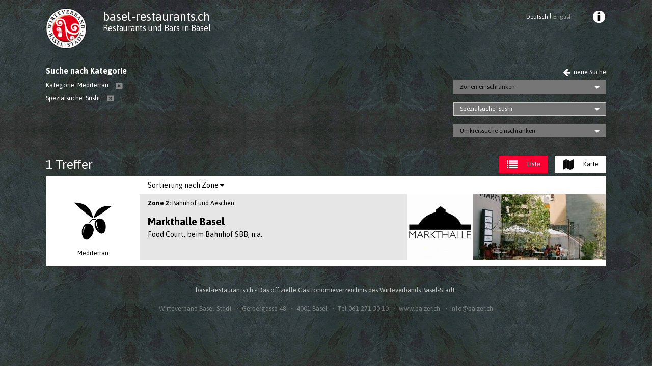

--- FILE ---
content_type: text/html;charset=UTF-8
request_url: https://www.basel-restaurants.ch/de/kategorien/liste/?katID=5&fisw=18
body_size: 7334
content:



			


			<!doctype html>
			<html class="no-js" lang="en">
			  <head>
			  
			    <meta charset="utf-8">
			    <meta http-equiv="x-ua-compatible" content="ie=edge">
			    <meta name="viewport" content="width=device-width, initial-scale=1.0">
			    
				
				

			    <title>basel-restaurants.ch: Restaurants und Bars in Basel - Kategorie </title>
			    <link rel="stylesheet" href="/css/app.css">
			    <link rel="stylesheet" href="/fonts/foundation-icons/foundation-icons.css">
			    <link rel="stylesheet" href="https://maxcdn.bootstrapcdn.com/font-awesome/4.7.0/css/font-awesome.min.css">
			    <link rel='stylesheet' href='https://fonts.googleapis.com/css?family=Asap:400,700' type='text/css'>

				<link rel="apple-touch-icon" sizes="57x57" href="favicon/apple-touch-icon-57x57.png?v=2">
				<link rel="apple-touch-icon" sizes="60x60" href="favicon/apple-touch-icon-60x60.png?v=2">
				<link rel="apple-touch-icon" sizes="72x72" href="favicon/apple-touch-icon-72x72.png?v=2">
				<link rel="apple-touch-icon" sizes="76x76" href="favicon/apple-touch-icon-76x76.png?v=2">
				<link rel="apple-touch-icon" sizes="114x114" href="favicon/apple-touch-icon-114x114.png?v=2">
				<link rel="apple-touch-icon" sizes="120x120" href="favicon/apple-touch-icon-120x120.png?v=2">
				<link rel="apple-touch-icon" sizes="144x144" href="favicon/apple-touch-icon-144x144.png?v=2">
				<link rel="apple-touch-icon" sizes="152x152" href="favicon/apple-touch-icon-152x152.png?v=2">
				<link rel="apple-touch-icon" sizes="180x180" href="favicon/apple-touch-icon-180x180.png?v=2">
				<link rel="icon" type="image/png" href="favicon/favicon-32x32.png?v=2" sizes="32x32">
				<link rel="icon" type="image/png" href="favicon/android-chrome-192x192.png?v=2" sizes="192x192">
				<link rel="icon" type="image/png" href="favicon/favicon-96x96.png?v=2" sizes="96x96">
				<link rel="icon" type="image/png" href="favicon/favicon-16x16.png?v=2" sizes="16x16">
				<link rel="manifest" href="favicon/manifest.json?v=2">
				<link rel="mask-icon" href="favicon/safari-pinned-tab.svg?v=2" color="#d55b5c">
				<link rel="shortcut icon" href="favicon/favicon.ico?v=2">
				<meta name="msapplication-TileColor" content="#2b5797">
				<meta name="msapplication-TileImage" content="favicon/mstile-144x144.png?v=2">
				<meta name="msapplication-config" content="favicon/browserconfig.xml?v=2">
				<meta name="theme-color" content="#ffffff">
				
			  

			  </head>

			  <body>

			    <a href="#" class="back-to-top hide-for-print">nach oben</a>


			    
			    
    <div class="wrapper show-for-medium">
      <header id="header_dt" class="top-bar">
        
        <div class="top-bar-left">
          
            
            <a href="/de"><img id="logo_dt" src="/img/logo/logo.png" alt="Logo basel-restaurants.ch"></a>
            <h1><a class="titel" href="/de">basel-restaurants.ch<br></a></h1>
            <p><a class="titel" href="/de">Restaurants und Bars in Basel</a></p>
          
        </div>
        
        <div class="top-bar-right align-self-top hide-for-print">
          <nav class="cc_sprachmenu">
            <ul class="menu">
              <li  class="active" ><a href="/de/kategorien/liste/?katID=5&fisw=18&switchlang&PreserveZoomNPan">Deutsch</a></li>
              <li>|</li>
              <li  ><a href="/en/kategorien/liste/?katID=5&fisw=18&switchlang&PreserveZoomNPan">English</a></li>
            </ul>
          </nav>
          <nav class="cc_infomenu">
            <ul class="menu dropdown" data-dropdown-menu>
              <li>
                <a href="#"><img src="/img/icons/info_mob.png" alt="Info"></a>
                <ul class="menu">
                  <li ><a href="/de/info/geschenkkarte">Geschenkkarte</a></li>
                  <li ><a href="/de/info/basler-gastronomie">Basler Gastronomie</a></li>
                  <li ><a href="/de/info/links">Links</a></li>
                  <li ><a href="/de/info/partner">Partner</a></li>
                  <li ><a href="/de/info/kontakt">Kontakt</a></li>
                </ul>
              </li>
            </ul>
          </nav>
         </div>
        
      </header>
    </div>
    
    <div class="wrapper_header_mob show-for-small-only hide-for-print" data-sticky-container>
      <header id="header_mob" class="top-bar sticky" data-sticky data-margin-top="0" data-sticky-on="small">
        <div class="top-bar-left">
          
            <a href="/de"><img id="logo_mob" src="/img/logo/logo_blank.png" alt="Logo basel-restaurants.ch"></a>
            <h1><a class="titel" href="/de">basel-restaurants.ch</a></h1>
            <p id="tbtxtmob"><a class="titel" href="/de">Restaurants und Bars in Basel</a></p>
          
        </div>
        
        <div id="tbmnumob" class="top-bar-right align-self-top">
          <nav class="cc_sprachmenu">
            <ul class="menu">
              <li>
                
                  <a href="/en/kategorien/liste/?katID=5&fisw=18&switchlang&PreserveZoomNPan">de<span class="dimm">|en</span></a>
                
              </li>
            </ul>
          </nav>
          <nav class="cc_infomenu">
            <ul class="menu dropdown" data-dropdown-menu>
              <li>
                <a href="#"><img src="/img/icons/info_mob.png" alt="Info"></a>
                <ul class="menu">
                  <li ><a href="/de/info/geschenkkarte">Geschenkkarte</a></li>
                  <li ><a href="/de/info/basler-gastronomie">Basler Gastronomie</a></li>
                  <li ><a href="/de/info/links">Links</a></li>
                  <li ><a href="/de/info/partner">Partner</a></li>
                  <li ><a href="/de/info/kontakt">Kontakt</a></li>
                </ul>
              </li>
            </ul>
          </nav>
         </div>
      </header>
    </div>
    
    <div class="wrapper cc_li_steuerung">
        <div class="grid-x">
          <div class="cell small-8">
            <h4>Suche nach Kategorie<span class="show-for-small-only">: </span></h4>
          </div>
          <div class="cell small-4 text-right hide-for-print">
            
                
                <a class="nobr" href="../"><i class="fa fa-arrow-left fa-lg" aria-hidden="true"></i> </i>neue Suche</a>
                
            
          </div>
        </div>

        
        <div class="grid-x">
          <div class="cell small-12 medium-6">
            
            
            
            <p class="haupt"><span class="show-for-medium">Kategorie: </span>Mediterran <a href="/de/spezial/liste/?swID=18" class="show-for-medium"><i class="fa fa-window-close fa-lg" aria-hidden="true"></i></a></p>

            
            
            	
	            <p class="sub show-for-medium">Spezialsuche: Sushi <a href="/de/kategorien/liste/?katID=5"><i class="fa fa-window-close fa-lg" aria-hidden="true"></i></a></p>
            
            
            
          </div>
          
          
          <div class="cell small-12 medium-6">
            
	            <button type="button" class="button secondary dropdown small stufe1 " data-toggle="dropdown-zone" href="#">Zonen einschränken</button>
            
	            <button type="button" class="button secondary dropdown small stufe1 gewaehlt" data-toggle="dropdown-stichwort" href="#">Spezialsuche: Sushi</button>
            
	            <button type="button" class="button secondary dropdown small stufe1 " data-toggle="dropdown-POI" href="#">Umkreissuche einschränken</button>
            
            
            
            
            
          </div>
        </div>
    </div>
    
    <nav class="wrapper cc_switcher">
      
      <h4>1 Treffer</h4>
      <div class="button-group cc_onblk">
        
	        <a href="javascript:void(0);" class="button active"><i class="fa fa-list" aria-hidden="true"></i> <span>Liste</span></a>
	        <a href="../karte/?katID=5&fisw=18&switchresultview" class="button"><i class="fa fa-map" aria-hidden="true"></i> <span>Karte</span></a>
               
      </div>   
      
    </nav>
    



	    <section class="wrapper cc_content grid-container cc_li_gesamt" style="clear: both;">
	      
	      
	      <div class="grid-x">

	        
	        
	        <div class="cell small-6 medium-offset-2 medium-5">

	          
		          
		          <ul class="dropdown menu sortierung" data-dropdown-menu>
		            <li>
		              <a class="show-for-small-only hide-for-print" href="javascript:void(0);"><i class="fa fa-sort"></i> Zonen <i class="fa fa-caret-down"></i></a>
		              <a class="show-for-medium" href="javascript:void(0);">Sortierung nach Zone <i class="fa fa-caret-down"></i></a>
		              <ul class="menu">
			              
					                <li class="is-active gewaehlt"><a href="/de/kategorien/liste/?katID=5&fisw=18&sort=zone"><i class="fa fa-check fa-fw" aria-hidden="true"></i> Zone</a></li>
								
					                <li><a href="/de/kategorien/liste/?katID=5&fisw=18&sort=name"><i class="fa fa-fw" aria-hidden="true"></i> Name der Lokale</a></li>
				                
		              </ul>
		            </li>
		          </ul>      
	          


	        </div>
	          
	        

	      </div>
	      



	      
	      <div class="grid-x">

          
		        <div class="cell hide-for-small-only medium-2 text-center icon kategorie">
	              <img src="/img/kat/kat_05.png" alt="Mediterrane Küche">
	              <p class="text-center">Mediterran</p>
		        </div>
	          

	        
	        <div class="cell medium-10 resto">
	          
	              <div >
	                
	                <a href="./lokal/?katID=5&fisw=18&ID=1931">
	                  
	                  
	                    <img src="/x_bild/001931.jpg" class="bild show-for-large">
	                  
	                    <img src="/x_logo/001931.gif" class="logo" alt="Logo Markthalle Basel">
	                  
	                  
	                  <p class="gebiet">
	                  	<span class="titel show-for-medium">Zone 2:</span> Bahnhof und Aeschen 
	                  </p>
	                  
	                  <h5>Markthalle Basel</h5>
	                  <p class="beschrieb">Food Court, beim Bahnhof SBB, <span class="nobr">n.a.</span></p>
	                  
	                  
	                  
	                  
	                  
	                  
	                  
	                </a>
	              </div>
	            
	        </div>
	        
	      </div>
	      


		  
	      


	    </section>


	
    <div class="dropdown-pane" id="dropdown-zone" data-dropdown data-close-on-click="true">
	
      <h5>Zonen Basel-Stadt </h5>
      <div class="grid-x small-up-1 medium-up-3 large-up-4">
          
		            <div class="cell ">
		              <a href="/de/kategorien/liste/?katID=5&fizo=1">
		                <img src="/img/zonen/zone_01.png" alt="Grossbasler Innenstadt">
		                <span class="cc_code">1</span>
		                <span class="cc_zone">Grossbasler Innenstadt <small>(14)</small></span>
		              </a>
		            </div>
	            
		            <div class="cell ">
		              <a href="/de/kategorien/liste/?katID=5&fizo=2">
		                <img src="/img/zonen/zone_02.png" alt="Bahnhof und Aeschen">
		                <span class="cc_code">2</span>
		                <span class="cc_zone">Bahnhof und Aeschen <small>(5)</small></span>
		              </a>
		            </div>
	            
		            <div class="cell ">
		              <a href="/de/kategorien/liste/?katID=5&fizo=11">
		                <img src="/img/zonen/zone_03.png" alt="Steinen">
		                <span class="cc_code">3</span>
		                <span class="cc_zone">Steinen <small>(8)</small></span>
		              </a>
		            </div>
	            
		            <div class="cell ">
		              <a href="/de/kategorien/liste/?katID=5&fizo=12">
		                <img src="/img/zonen/zone_04.png" alt="Bei der Uni">
		                <span class="cc_code">4</span>
		                <span class="cc_zone">Bei der Uni <small>(1)</small></span>
		              </a>
		            </div>
	            
		            <div class="cell ">
		              <a href="/de/kategorien/liste/?katID=5&fizo=6">
		                <img src="/img/zonen/zone_05.png" alt="Kleinbasler Innenstadt">
		                <span class="cc_code">5</span>
		                <span class="cc_zone">Kleinbasler Innenstadt <small>(5)</small></span>
		              </a>
		            </div>
	            
		            <div class="cell ">
		              <a href="/de/kategorien/liste/?katID=5&fizo=13">
		                <img src="/img/zonen/zone_06.png" alt="Bei der Messe">
		                <span class="cc_code">6</span>
		                <span class="cc_zone">Bei der Messe <small>(1)</small></span>
		              </a>
		            </div>
	            
		            <div class="cell ">
		              <a href="/de/kategorien/liste/?katID=5&fizo=3">
		                <img src="/img/zonen/zone_07.png" alt="St. Alban, Breite, Südosten">
		                <span class="cc_code">7</span>
		                <span class="cc_zone">St. Alban, Breite, Südosten <small>(4)</small></span>
		              </a>
		            </div>
	            
		            <div class="cell ">
		              <a href="/de/kategorien/liste/?katID=5&fizo=4">
		                <img src="/img/zonen/zone_08.png" alt="Gundeli und Bruderholz">
		                <span class="cc_code">8</span>
		                <span class="cc_zone">Gundeli und Bruderholz <small>(4)</small></span>
		              </a>
		            </div>
	            
		            <div class="cell ">
		              <a href="/de/kategorien/liste/?katID=5&fizo=14">
		                <img src="/img/zonen/zone_09.png" alt="Südwesten">
		                <span class="cc_code">9</span>
		                <span class="cc_zone">Südwesten <small>(3)</small></span>
		              </a>
		            </div>
	            
		            <div class="cell ">
		              <a href="/de/kategorien/liste/?katID=5&fizo=5">
		                <img src="/img/zonen/zone_10.png" alt="St. Johann">
		                <span class="cc_code">10</span>
		                <span class="cc_zone">St. Johann <small>(8)</small></span>
		              </a>
		            </div>
	            
		            <div class="cell ">
		              <a href="/de/kategorien/liste/?katID=5&fizo=8">
		                <img src="/img/zonen/zone_11.png" alt="Kleinhüningen, Kleinbasel-West">
		                <span class="cc_code">11</span>
		                <span class="cc_zone">Kleinhüningen, Kleinbasel-West <small>(5)</small></span>
		              </a>
		            </div>
	            
		            <div class="cell ">
		              <a href="/de/kategorien/liste/?katID=5&fizo=7">
		                <img src="/img/zonen/zone_12.png" alt="Wettstein, Kleinbasel-Ost">
		                <span class="cc_code">12</span>
		                <span class="cc_zone">Wettstein, Kleinbasel-Ost <small>(3)</small></span>
		              </a>
		            </div>
	            
      </div>
      <h5>Umgebung von Basel</h5>
      <div class="grid-x small-up-1 medium-up-3 large-up-4">
          
		            <div class="cell ">
		              <a href="/de/kategorien/liste/?katID=5&fizo=9">
		                <img src="/img/zonen/zone_10.png" alt="Riehen und Bettingen">
		                <span class="cc_code">13</span>
		                <span class="cc_zone">Riehen und Bettingen <small>(2)</small></span>
		              </a>
		            </div>
	            
		            <div class="cell ">
		              <a href="/de/kategorien/liste/?katID=5&fizo=10">
		                <img src="/img/zonen/zone_09.png" alt="Muttenz und Birsfelden">
		                <span class="cc_code">14</span>
		                <span class="cc_zone">Muttenz und Birsfelden <small>(8)</small></span>
		              </a>
		            </div>
	            
		            <div class="cell ">
		              <a href="/de/kategorien/liste/?katID=5&fizo=16">
		                <img src="/img/zonen/zone_05.png" alt="Münchenstein und Reinach">
		                <span class="cc_code">15</span>
		                <span class="cc_zone">Münchenstein und Reinach <small>(2)</small></span>
		              </a>
		            </div>
	            
		            <div class="cell ">
		              <a href="/de/kategorien/liste/?katID=5&fizo=17">
		                <img src="/img/zonen/zone_07.png" alt="Binningen und Bottmingen">
		                <span class="cc_code">16</span>
		                <span class="cc_zone">Binningen und Bottmingen <small>(5)</small></span>
		              </a>
		            </div>
	            
		            <div class="cell ">
		              <a href="/de/kategorien/liste/?katID=5&fizo=18">
		                <img src="/img/zonen/zone_10.png" alt="Allschwil und Schönenbuch">
		                <span class="cc_code">17</span>
		                <span class="cc_zone">Allschwil und Schönenbuch <small>(3)</small></span>
		              </a>
		            </div>
	            
		            <div class="cell ">
		              <a href="/de/kategorien/liste/?katID=5&fizo=19">
		                <img src="/img/zonen/zone_11.png" alt="Bezirk Liestal">
		                <span class="cc_code">18</span>
		                <span class="cc_zone">Bezirk Liestal <small>(8)</small></span>
		              </a>
		            </div>
	            
		            <div class="cell ">
		              <a href="/de/kategorien/liste/?katID=5&fizo=20">
		                <img src="/img/zonen/zone_06.png" alt="Arlesheim">
		                <span class="cc_code">19</span>
		                <span class="cc_zone">Arlesheim <small>(1)</small></span>
		              </a>
		            </div>
	            
		            <div class="cell ">
		              <a href="/de/kategorien/liste/?katID=5&fizo=23">
		                <img src="/img/zonen/zone_02.png" alt="Oberwil">
		                <span class="cc_code">20</span>
		                <span class="cc_zone">Oberwil <small>(2)</small></span>
		              </a>
		            </div>
	            
		            <div class="cell ">
		              <a href="/de/kategorien/liste/?katID=5&fizo=24">
		                <img src="/img/zonen/zone_01.png" alt="Biel-Benken und Therwil">
		                <span class="cc_code">21</span>
		                <span class="cc_zone">Biel-Benken und Therwil <small>(2)</small></span>
		              </a>
		            </div>
	            
		            <div class="cell ">
		              <a href="/de/kategorien/liste/?katID=5&fizo=25">
		                <img src="/img/zonen/zone_04.png" alt="Aesch, Ettingen und Pfeffingen">
		                <span class="cc_code">22</span>
		                <span class="cc_zone">Aesch, Ettingen und Pfeffingen <small>(1)</small></span>
		              </a>
		            </div>
	            
		            <div class="cell ">
		              <a href="/de/kategorien/liste/?katID=5&fizo=27">
		                <img src="/img/zonen/zone_11.png" alt="Bezirk Sissach">
		                <span class="cc_code">23</span>
		                <span class="cc_zone">Bezirk Sissach <small>(1)</small></span>
		              </a>
		            </div>
	            
		            <div class="cell inaktiv">
		                <img src="/img/zonen/zone_12.png" alt="Bezirk Waldenburg">
		                <span class="cc_code">24</span>
		                <span class="cc_zone">Bezirk Waldenburg</span>
		            </div>
	            
		            <div class="cell inaktiv">
		                <img src="/img/zonen/zone_05.png" alt="Bezirk Laufen">
		                <span class="cc_code">25</span>
		                <span class="cc_zone">Bezirk Laufen</span>
		            </div>
	            
		            <div class="cell ">
		              <a href="/de/kategorien/liste/?katID=5&fizo=30">
		                <img src="/img/zonen/zone_01.png" alt="Thierstein-Dorneck            ">
		                <span class="cc_code">26</span>
		                <span class="cc_zone">Thierstein-Dorneck             <small>(5)</small></span>
		              </a>
		            </div>
	            
		            <div class="cell ">
		              <a href="/de/kategorien/liste/?katID=5&fizo=32">
		                <img src="/img/zonen/zone_05.png" alt="Bezirk Rheinfelden AG">
		                <span class="cc_code">27</span>
		                <span class="cc_zone">Bezirk Rheinfelden AG <small>(1)</small></span>
		              </a>
		            </div>
	            
		            <div class="cell ">
		              <a href="/de/kategorien/liste/?katID=5&fizo=33">
		                <img src="/img/zonen/zone_06.png" alt="Bezirk Laufenburg AG">
		                <span class="cc_code">28</span>
		                <span class="cc_zone">Bezirk Laufenburg AG <small>(1)</small></span>
		              </a>
		            </div>
	            
		            <div class="cell inaktiv">
		                <img src="/img/zonen/zone_10.png" alt="Uebrige Schweiz">
		                <span class="cc_code">29</span>
		                <span class="cc_zone">Uebrige Schweiz</span>
		            </div>
	            
		            <div class="cell ">
		              <a href="/de/kategorien/liste/?katID=5&fizo=35">
		                <img src="/img/zonen/zone_12.png" alt="Deutschland">
		                <span class="cc_code">30</span>
		                <span class="cc_zone">Deutschland <small>(4)</small></span>
		              </a>
		            </div>
	            
		            <div class="cell ">
		              <a href="/de/kategorien/liste/?katID=5&fizo=36">
		                <img src="/img/zonen/zone_03.png" alt="Frankreich">
		                <span class="cc_code">31</span>
		                <span class="cc_zone">Frankreich <small>(1)</small></span>
		              </a>
		            </div>
	            
      </div>
    
    </div>

    <div class="dropdown-pane" id="dropdown-stichwort" data-dropdown data-close-on-click="true">
		

      <h5><span class="show-for-medium">Spezialsuche</span> <small style="float: right;"><a href="/de/kategorien/liste/?katID=5">Filter entfernen <i class="fa fa-window-close fa-lg" style="margin-left: 0.7rem;" aria-hidden="true"></i> </a></small></h5>

      <div class="grid-x">
      
        <div class="cell small-12 medium-6 large-3">
          
            <ul class="no-bullet">
              
                    <h5>Info</h5>
                  
	                  <li class="item "><a href="/de/kategorien/liste/?katID=5&fisw=37">Unbedientes Fumoir</a> <span>(1)</span></li>
                  
	                  <li class="item inaktiv">Bedienter Raucherraum</li>
                  
	                  <li class="item "><a href="/de/kategorien/liste/?katID=5&fisw=29">Sonntag Brunch</a> <span>(4)</span></li>
                  
	                  <li class="item "><a href="/de/kategorien/liste/?katID=5&fisw=28">Sonntag Mittagessen</a> <span>(35)</span></li>
                  
	                  <li class="item "><a href="/de/kategorien/liste/?katID=5&fisw=27">Sonntag Abendessen</a> <span>(36)</span></li>
                  
	                  <li class="item "><a href="/de/kategorien/liste/?katID=5&fisw=40">Infos zur Zugänglichkeit</a> <span>(5)</span></li>
                  
            </ul>
          
        </div>
      
        <div class="cell small-12 medium-6 large-3">
          
            <ul class="no-bullet">
              
                    <h5>Food</h5>
                  
	                  <li class="item inaktiv">Döner</li>
                  
	                  <li class="item "><a href="/de/kategorien/liste/?katID=5&fisw=15">Fischspezialitäten</a> <span>(21)</span></li>
                  
	                  <li class="item "><a href="/de/kategorien/liste/?katID=5&fisw=36">Steaks</a> <span>(5)</span></li>
                  
	                  <li class="item selected"><a href="/de/kategorien/liste/?katID=5&fisw=18">Sushi</a> <span>(1)</span></li>
                  
	                  <li class="item "><a href="/de/kategorien/liste/?katID=5&fisw=19">Wurstsalat </a> <span>(1)</span></li>
                  
            </ul>
          
        </div>
      
        <div class="cell small-12 medium-6 large-3">
          
            <ul class="no-bullet">
              
                    <h5>Saisonal</h5>
                  
	                  <li class="item "><a href="/de/kategorien/liste/?katID=5&fisw=16">Käsefondue</a> <span>(1)</span></li>
                  
	                  <li class="item inaktiv">Metzgete</li>
                  
	                  <li class="item "><a href="/de/kategorien/liste/?katID=5&fisw=31">Spargeln</a> <span>(4)</span></li>
                  
	                  <li class="item "><a href="/de/kategorien/liste/?katID=5&fisw=32">Wildspezialitäten</a> <span>(6)</span></li>
                  
            </ul>
          
        </div>
      
        <div class="cell small-12 medium-6 large-3">
          
            <ul class="no-bullet">
              
                    <h5>Fun</h5>
                  
	                  <li class="item inaktiv">Billard</li>
                  
	                  <li class="item "><a href="/de/kategorien/liste/?katID=5&fisw=21">Bowling</a> <span>(1)</span></li>
                  
	                  <li class="item inaktiv">Darts</li>
                  
	                  <li class="item "><a href="/de/kategorien/liste/?katID=5&fisw=23">Jassen</a> <span>(1)</span></li>
                  
	                  <li class="item "><a href="/de/kategorien/liste/?katID=5&fisw=24">Kegeln</a> <span>(3)</span></li>
                  
	                  <li class="item inaktiv">Piano</li>
                  
	                  <li class="item inaktiv">Shisha</li>
                  
	                  <li class="item inaktiv">Sport TV</li>
                  
            </ul>
          
        </div>
      
      </div>
    
    </div>

    <div class="dropdown-pane" id="dropdown-POI" data-dropdown data-close-on-click="true">
		

      <h5><span class="show-for-medium">in der Nähe von...</span> </h5>

      <div class="grid-x">
      
        <div class="cell small-12 medium-4 large-4">
          
            <ul class="no-bullet">
              
                    <h5>Bekannte Plätze</h5>
                  
	                  <li class="item "><a href="/de/kategorien/liste/?katID=5&fipi=319">Voltaplatz</a> <span>(10)</span></li>
                  
	                  <li class="item "><a href="/de/kategorien/liste/?katID=5&fipi=320">Tellplatz</a> <span>(3)</span></li>
                  
	                  <li class="item "><a href="/de/kategorien/liste/?katID=5&fipi=303">Barfüsserplatz</a> <span>(12)</span></li>
                  
	                  <li class="item "><a href="/de/kategorien/liste/?katID=5&fipi=324">Wettsteinplatz</a> <span>(6)</span></li>
                  
	                  <li class="item "><a href="/de/kategorien/liste/?katID=5&fipi=309">Marktplatz</a> <span>(6)</span></li>
                  
	                  <li class="item "><a href="/de/kategorien/liste/?katID=5&fipi=328">Spalentor</a> <span>(6)</span></li>
                  
	                  <li class="item "><a href="/de/kategorien/liste/?katID=5&fipi=310">Aeschenplatz</a> <span>(5)</span></li>
                  
	                  <li class="item "><a href="/de/kategorien/liste/?katID=5&fipi=311">Claraplatz</a> <span>(6)</span></li>
                  
	                  <li class="item "><a href="/de/kategorien/liste/?katID=5&fipi=312">Heuwaage</a> <span>(9)</span></li>
                  
	                  <li class="item "><a href="/de/kategorien/liste/?katID=5&fipi=314">Münsterplatz</a> <span>(7)</span></li>
                  
            </ul>
          
        </div>
      
        <div class="cell small-12 medium-4 large-4">
          
            <ul class="no-bullet">
              
                    <h5>Verkehr</h5>
                  
	                  <li class="item "><a href="/de/kategorien/liste/?katID=5&fipi=304">Bahnhof SBB</a> <span>(3)</span></li>
                  
	                  <li class="item "><a href="/de/kategorien/liste/?katID=5&fipi=305">Badischer Bahnhof</a> <span>(4)</span></li>
                  
	                  <li class="item "><a href="/de/kategorien/liste/?katID=5&fipi=306">Euro Airport</a> <span>(1)</span></li>
                  
	                  <li class="item "><a href="/de/kategorien/liste/?katID=5&fipi=327">Schifflände</a> <span>(6)</span></li>
                  
	                  <li class="item "><a href="/de/kategorien/liste/?katID=5&fipi=329">Anlegestelle St. Johann</a> <span>(5)</span></li>
                  
                    <h5>Kunst & Kultur</h5>
                  
	                  <li class="item "><a href="/de/kategorien/liste/?katID=5&fipi=323">Museum Tinguely</a> <span>(4)</span></li>
                  
	                  <li class="item "><a href="/de/kategorien/liste/?katID=5&fipi=325">Theater</a> <span>(14)</span></li>
                  
	                  <li class="item "><a href="/de/kategorien/liste/?katID=5&fipi=307">Fondation Beyeler</a> <span>(3)</span></li>
                  
	                  <li class="item "><a href="/de/kategorien/liste/?katID=5&fipi=308">Kunstmuseum</a> <span>(5)</span></li>
                  
            </ul>
          
        </div>
      
        <div class="cell small-12 medium-4 large-4">
          
            <ul class="no-bullet">
              
                    <h5>Freizeit & Sport</h5>
                  
	                  <li class="item "><a href="/de/kategorien/liste/?katID=5&fipi=313">St. Jakob</a> <span>(2)</span></li>
                  
	                  <li class="item "><a href="/de/kategorien/liste/?katID=5&fipi=322">Zoo</a> <span>(7)</span></li>
                  
                    <h5>Sonstiges</h5>
                  
	                  <li class="item "><a href="/de/kategorien/liste/?katID=5&fipi=1">Messe</a> <span>(4)</span></li>
                  
	                  <li class="item "><a href="/de/kategorien/liste/?katID=5&fipi=315">Roche-Turm</a> <span>(5)</span></li>
                  
	                  <li class="item "><a href="/de/kategorien/liste/?katID=5&fipi=316">Novartis Campus</a> <span>(6)</span></li>
                  
	                  <li class="item "><a href="/de/kategorien/liste/?katID=5&fipi=318">Universitätsspital</a> <span>(5)</span></li>
                  
	                  <li class="item "><a href="/de/kategorien/liste/?katID=5&fipi=326">BIZ</a> <span>(2)</span></li>
                  
            </ul>
          
        </div>
      
      </div> 
    
    </div>



    <footer class="grid-x grid-padding-x wrapper">
      <div class="large-12 cell">
        <p class="cc_claim">
          basel-restaurants.ch - Das offizielle Gastronomieverzeichnis des Wirteverbands Basel-Stadt.
        </p>
        <p class="cc_address">
          <span>Wirteverband Basel-Stadt</span>
          <span>Gerbergasse 48</span>
          <span>4001 Basel</span>
          <span x-ms-format-detection="none">Tel 061 271 30 10</span>
          <span><a href="http://www.baizer.ch" target="_blank">www.baizer.ch</a></span>
          <span><a href="mailto:info@baizer.ch">info@baizer.ch</a></span>
        </p>
      </div>
    </footer>



			    
			    <script src="/bower_components/jquery/dist/jquery.js"></script>
			    <script src="/bower_components/what-input/dist/what-input.js"></script>
			    <script src="/bower_components/foundation-sites/dist/js/foundation.js"></script>
			    
			    

<script>


$(document).foundation();



/* Header mob
   Shrinking wenn gescrollt */
$(function(){
    $('#logo_mob').data('size','big');
});

$(document).scroll(function(){
    if($(document).scrollTop()>100){
    	if($('#logo_mob').data('size') == 'big')
            {
                $('#logo_mob').data('size','small');
                $('#logo_mob').fadeOut(600);
                $('#logo_mob').stop().animate({
                    height:'20px'
                },600);
                $('#tbtxtmob').fadeOut(600);
                $('#tbmnumob').hide(600);



                $('#tbtxt').stop().animate({
                    fontSize:'70%'
                },600);
            }	
    } else{
            if($('#logo_mob').data('size') == 'small')
            {
    			$('#logo_mob').data('size','big');
                $('#logo_mob').fadeIn(1000);
                $('#logo_mob').stop().animate({
                    height:'40px'
                },600);
                $('#tbtxtmob').fadeIn(1000);
                $('#tbmnumob').show(1000);

                $('#tbtxt').stop().animate({
                    fontSize:'100%'
                },600);
            }  
    }
});




/* Back to Top Button */
var amountScrolled = 200;
/* Button ein/ausblenden */
$(window).scroll(function() {
    if ( $(window).scrollTop() > amountScrolled ) {
        $('a.back-to-top').fadeIn('slow');
    } else {
        $('a.back-to-top').fadeOut('slow');
    }
});
/* Sanft scrollen */
$('a.back-to-top').click(function() {
    $('html, body').animate({
        scrollTop: 0
    }, 700);
    return false;
});





/* Freitextsuche Preview Anzahl Ergebnisse */



/* Goelocation Homepage>POI-Seite */





/* Goelocation Listen-Seite:  */


    $(document).ready(function(){

        // alert("Geo Start");

        getLocation();
        
        
        function getLocation() {
            // Try HTML5 geolocation.
            if (navigator.geolocation) {
                navigator.geolocation.getCurrentPosition(showPosition);
            } 
        }
        function showPosition(position) {
            // x.innerHTML = "Latitude: " + position.coords.latitude + 
            // "<br>Longitude: " + position.coords.longitude; 
            
            lat = position.coords.latitude.toFixed(8);
            lng = position.coords.longitude.toFixed(8);

            
            $.ajax({  
                url: '/ajax/pos_merken.cfm',  
                cache: false, // IE9
                data: ({
                    ax_action: "set",
                    ax_lat: lat,
                    ax_lng: lng
                })
                //, success: alert("lat: " + lat + " - lng: " + lng) 
            });  
        }

    });








</script>



			  </body>
			</html>


	

--- FILE ---
content_type: text/css
request_url: https://www.basel-restaurants.ch/css/app.css
body_size: 23148
content:
/*! normalize-scss | MIT/GPLv2 License | bit.ly/normalize-scss */html{font-family:sans-serif;line-height:1.15;-ms-text-size-adjust:100%;-webkit-text-size-adjust:100%}body{margin:0}article,aside,footer,header,nav,section{display:block}h1{font-size:2em;margin:0.67em 0}figcaption,figure{display:block}figure{margin:1em 40px}hr{box-sizing:content-box;height:0;overflow:visible}main{display:block}pre{font-family:monospace, monospace;font-size:1em}a{background-color:transparent;-webkit-text-decoration-skip:objects}a:active,a:hover{outline-width:0}abbr[title]{border-bottom:none;text-decoration:underline;text-decoration:underline dotted}b,strong{font-weight:inherit}b,strong{font-weight:bolder}code,kbd,samp{font-family:monospace, monospace;font-size:1em}dfn{font-style:italic}mark{background-color:#ff0;color:#000}small{font-size:80%}sub,sup{font-size:75%;line-height:0;position:relative;vertical-align:baseline}sub{bottom:-0.25em}sup{top:-0.5em}audio,video{display:inline-block}audio:not([controls]){display:none;height:0}img{border-style:none}svg:not(:root){overflow:hidden}button,input,optgroup,select,textarea{font-family:sans-serif;font-size:100%;line-height:1.15;margin:0}button{overflow:visible}button,select{text-transform:none}button,html [type="button"],[type="reset"],[type="submit"]{-webkit-appearance:button}button::-moz-focus-inner,[type="button"]::-moz-focus-inner,[type="reset"]::-moz-focus-inner,[type="submit"]::-moz-focus-inner{border-style:none;padding:0}button:-moz-focusring,[type="button"]:-moz-focusring,[type="reset"]:-moz-focusring,[type="submit"]:-moz-focusring{outline:1px dotted ButtonText}input{overflow:visible}[type="checkbox"],[type="radio"]{box-sizing:border-box;padding:0}[type="number"]::-webkit-inner-spin-button,[type="number"]::-webkit-outer-spin-button{height:auto}[type="search"]{-webkit-appearance:textfield;outline-offset:-2px}[type="search"]::-webkit-search-cancel-button,[type="search"]::-webkit-search-decoration{-webkit-appearance:none}::-webkit-file-upload-button{-webkit-appearance:button;font:inherit}fieldset{border:1px solid #c0c0c0;margin:0 2px;padding:0.35em 0.625em 0.75em}legend{box-sizing:border-box;display:table;max-width:100%;padding:0;color:inherit;white-space:normal}progress{display:inline-block;vertical-align:baseline}textarea{overflow:auto}details{display:block}summary{display:list-item}menu{display:block}canvas{display:inline-block}template{display:none}[hidden]{display:none}.foundation-mq{font-family:"small=0em&medium=40em&large=64em&xlarge=75em&xxlarge=90em"}html{box-sizing:border-box;font-size:100%}*,*::before,*::after{box-sizing:inherit}body{margin:0;padding:0;background:#231F20;font-family:"Asap",Helvetica,Roboto,Arial,sans-serif;font-weight:normal;line-height:1.5;color:#0a0a0a;-webkit-font-smoothing:antialiased;-moz-osx-font-smoothing:grayscale}img{display:inline-block;vertical-align:middle;max-width:100%;height:auto;-ms-interpolation-mode:bicubic}textarea{height:auto;min-height:50px;border-radius:0}select{box-sizing:border-box;width:100%;border-radius:0}.map_canvas img,.map_canvas embed,.map_canvas object,.mqa-display img,.mqa-display embed,.mqa-display object{max-width:none !important}button{padding:0;-webkit-appearance:none;-moz-appearance:none;appearance:none;border:0;border-radius:0;background:transparent;line-height:1;cursor:auto}[data-whatinput='mouse'] button{outline:0}pre{overflow:auto}button,input,optgroup,select,textarea{font-family:inherit}.is-visible{display:block !important}.is-hidden{display:none !important}.grid-container{padding-right:.625rem;padding-left:.625rem;max-width:68.75rem;margin:0 auto}@media print, screen and (min-width: 40em){.grid-container{padding-right:.9375rem;padding-left:.9375rem}}.grid-container.fluid{padding-right:.625rem;padding-left:.625rem;max-width:100%;margin:0 auto}@media print, screen and (min-width: 40em){.grid-container.fluid{padding-right:.9375rem;padding-left:.9375rem}}.grid-container.full{padding-right:0;padding-left:0;max-width:100%;margin:0 auto}.grid-x{display:-ms-flexbox;display:flex;-ms-flex-flow:row wrap;flex-flow:row wrap}.cell{-ms-flex:0 0 auto;flex:0 0 auto;min-height:0px;min-width:0px;width:100%}.cell.auto{-ms-flex:1 1 0px;flex:1 1 0px}.cell.shrink{-ms-flex:0 0 auto;flex:0 0 auto}.grid-x>.auto{width:auto}.grid-x>.shrink{width:auto}.grid-x>.small-shrink,.grid-x>.small-full,.grid-x>.small-1,.grid-x>.small-2,.grid-x>.small-3,.grid-x>.small-4,.grid-x>.small-5,.grid-x>.small-6,.grid-x>.small-7,.grid-x>.small-8,.grid-x>.small-9,.grid-x>.small-10,.grid-x>.small-11,.grid-x>.small-12{-ms-flex-preferred-size:auto;flex-basis:auto}@media print, screen and (min-width: 40em){.grid-x>.medium-shrink,.grid-x>.medium-full,.grid-x>.medium-1,.grid-x>.medium-2,.grid-x>.medium-3,.grid-x>.medium-4,.grid-x>.medium-5,.grid-x>.medium-6,.grid-x>.medium-7,.grid-x>.medium-8,.grid-x>.medium-9,.grid-x>.medium-10,.grid-x>.medium-11,.grid-x>.medium-12{-ms-flex-preferred-size:auto;flex-basis:auto}}@media print, screen and (min-width: 64em){.grid-x>.large-shrink,.grid-x>.large-full,.grid-x>.large-1,.grid-x>.large-2,.grid-x>.large-3,.grid-x>.large-4,.grid-x>.large-5,.grid-x>.large-6,.grid-x>.large-7,.grid-x>.large-8,.grid-x>.large-9,.grid-x>.large-10,.grid-x>.large-11,.grid-x>.large-12{-ms-flex-preferred-size:auto;flex-basis:auto}}.grid-x>.small-1{width:8.33333%}.grid-x>.small-2{width:16.66667%}.grid-x>.small-3{width:25%}.grid-x>.small-4{width:33.33333%}.grid-x>.small-5{width:41.66667%}.grid-x>.small-6{width:50%}.grid-x>.small-7{width:58.33333%}.grid-x>.small-8{width:66.66667%}.grid-x>.small-9{width:75%}.grid-x>.small-10{width:83.33333%}.grid-x>.small-11{width:91.66667%}.grid-x>.small-12{width:100%}@media print, screen and (min-width: 40em){.grid-x>.medium-auto{-ms-flex:1 1 0px;flex:1 1 0px;width:auto}.grid-x>.medium-shrink{-ms-flex:0 0 auto;flex:0 0 auto;width:auto}.grid-x>.medium-1{width:8.33333%}.grid-x>.medium-2{width:16.66667%}.grid-x>.medium-3{width:25%}.grid-x>.medium-4{width:33.33333%}.grid-x>.medium-5{width:41.66667%}.grid-x>.medium-6{width:50%}.grid-x>.medium-7{width:58.33333%}.grid-x>.medium-8{width:66.66667%}.grid-x>.medium-9{width:75%}.grid-x>.medium-10{width:83.33333%}.grid-x>.medium-11{width:91.66667%}.grid-x>.medium-12{width:100%}}@media print, screen and (min-width: 64em){.grid-x>.large-auto{-ms-flex:1 1 0px;flex:1 1 0px;width:auto}.grid-x>.large-shrink{-ms-flex:0 0 auto;flex:0 0 auto;width:auto}.grid-x>.large-1{width:8.33333%}.grid-x>.large-2{width:16.66667%}.grid-x>.large-3{width:25%}.grid-x>.large-4{width:33.33333%}.grid-x>.large-5{width:41.66667%}.grid-x>.large-6{width:50%}.grid-x>.large-7{width:58.33333%}.grid-x>.large-8{width:66.66667%}.grid-x>.large-9{width:75%}.grid-x>.large-10{width:83.33333%}.grid-x>.large-11{width:91.66667%}.grid-x>.large-12{width:100%}}.grid-margin-x:not(.grid-x)>.cell{width:auto}.grid-margin-y:not(.grid-y)>.cell{height:auto}.grid-margin-x{margin-left:-.625rem;margin-right:-.625rem}@media print, screen and (min-width: 40em){.grid-margin-x{margin-left:-.9375rem;margin-right:-.9375rem}}.grid-margin-x>.cell{width:calc(100% - 1.25rem);margin-left:.625rem;margin-right:.625rem}@media print, screen and (min-width: 40em){.grid-margin-x>.cell{width:calc(100% - 1.875rem);margin-left:.9375rem;margin-right:.9375rem}}.grid-margin-x>.auto{width:auto}.grid-margin-x>.shrink{width:auto}.grid-margin-x>.small-1{width:calc(8.33333% - 1.25rem)}.grid-margin-x>.small-2{width:calc(16.66667% - 1.25rem)}.grid-margin-x>.small-3{width:calc(25% - 1.25rem)}.grid-margin-x>.small-4{width:calc(33.33333% - 1.25rem)}.grid-margin-x>.small-5{width:calc(41.66667% - 1.25rem)}.grid-margin-x>.small-6{width:calc(50% - 1.25rem)}.grid-margin-x>.small-7{width:calc(58.33333% - 1.25rem)}.grid-margin-x>.small-8{width:calc(66.66667% - 1.25rem)}.grid-margin-x>.small-9{width:calc(75% - 1.25rem)}.grid-margin-x>.small-10{width:calc(83.33333% - 1.25rem)}.grid-margin-x>.small-11{width:calc(91.66667% - 1.25rem)}.grid-margin-x>.small-12{width:calc(100% - 1.25rem)}@media print, screen and (min-width: 40em){.grid-margin-x>.auto{width:auto}.grid-margin-x>.shrink{width:auto}.grid-margin-x>.small-1{width:calc(8.33333% - 1.875rem)}.grid-margin-x>.small-2{width:calc(16.66667% - 1.875rem)}.grid-margin-x>.small-3{width:calc(25% - 1.875rem)}.grid-margin-x>.small-4{width:calc(33.33333% - 1.875rem)}.grid-margin-x>.small-5{width:calc(41.66667% - 1.875rem)}.grid-margin-x>.small-6{width:calc(50% - 1.875rem)}.grid-margin-x>.small-7{width:calc(58.33333% - 1.875rem)}.grid-margin-x>.small-8{width:calc(66.66667% - 1.875rem)}.grid-margin-x>.small-9{width:calc(75% - 1.875rem)}.grid-margin-x>.small-10{width:calc(83.33333% - 1.875rem)}.grid-margin-x>.small-11{width:calc(91.66667% - 1.875rem)}.grid-margin-x>.small-12{width:calc(100% - 1.875rem)}.grid-margin-x>.medium-auto{width:auto}.grid-margin-x>.medium-shrink{width:auto}.grid-margin-x>.medium-1{width:calc(8.33333% - 1.875rem)}.grid-margin-x>.medium-2{width:calc(16.66667% - 1.875rem)}.grid-margin-x>.medium-3{width:calc(25% - 1.875rem)}.grid-margin-x>.medium-4{width:calc(33.33333% - 1.875rem)}.grid-margin-x>.medium-5{width:calc(41.66667% - 1.875rem)}.grid-margin-x>.medium-6{width:calc(50% - 1.875rem)}.grid-margin-x>.medium-7{width:calc(58.33333% - 1.875rem)}.grid-margin-x>.medium-8{width:calc(66.66667% - 1.875rem)}.grid-margin-x>.medium-9{width:calc(75% - 1.875rem)}.grid-margin-x>.medium-10{width:calc(83.33333% - 1.875rem)}.grid-margin-x>.medium-11{width:calc(91.66667% - 1.875rem)}.grid-margin-x>.medium-12{width:calc(100% - 1.875rem)}}@media print, screen and (min-width: 64em){.grid-margin-x>.large-auto{width:auto}.grid-margin-x>.large-shrink{width:auto}.grid-margin-x>.large-1{width:calc(8.33333% - 1.875rem)}.grid-margin-x>.large-2{width:calc(16.66667% - 1.875rem)}.grid-margin-x>.large-3{width:calc(25% - 1.875rem)}.grid-margin-x>.large-4{width:calc(33.33333% - 1.875rem)}.grid-margin-x>.large-5{width:calc(41.66667% - 1.875rem)}.grid-margin-x>.large-6{width:calc(50% - 1.875rem)}.grid-margin-x>.large-7{width:calc(58.33333% - 1.875rem)}.grid-margin-x>.large-8{width:calc(66.66667% - 1.875rem)}.grid-margin-x>.large-9{width:calc(75% - 1.875rem)}.grid-margin-x>.large-10{width:calc(83.33333% - 1.875rem)}.grid-margin-x>.large-11{width:calc(91.66667% - 1.875rem)}.grid-margin-x>.large-12{width:calc(100% - 1.875rem)}}.grid-padding-x .grid-padding-x{margin-right:-.625rem;margin-left:-.625rem}@media print, screen and (min-width: 40em){.grid-padding-x .grid-padding-x{margin-right:-.9375rem;margin-left:-.9375rem}}.grid-container:not(.full)>.grid-padding-x{margin-right:-.625rem;margin-left:-.625rem}@media print, screen and (min-width: 40em){.grid-container:not(.full)>.grid-padding-x{margin-right:-.9375rem;margin-left:-.9375rem}}.grid-padding-x>.cell{padding-right:.625rem;padding-left:.625rem}@media print, screen and (min-width: 40em){.grid-padding-x>.cell{padding-right:.9375rem;padding-left:.9375rem}}.small-up-1>.cell{width:100%}.small-up-2>.cell{width:50%}.small-up-3>.cell{width:33.33333%}.small-up-4>.cell{width:25%}.small-up-5>.cell{width:20%}.small-up-6>.cell{width:16.66667%}.small-up-7>.cell{width:14.28571%}.small-up-8>.cell{width:12.5%}@media print, screen and (min-width: 40em){.medium-up-1>.cell{width:100%}.medium-up-2>.cell{width:50%}.medium-up-3>.cell{width:33.33333%}.medium-up-4>.cell{width:25%}.medium-up-5>.cell{width:20%}.medium-up-6>.cell{width:16.66667%}.medium-up-7>.cell{width:14.28571%}.medium-up-8>.cell{width:12.5%}}@media print, screen and (min-width: 64em){.large-up-1>.cell{width:100%}.large-up-2>.cell{width:50%}.large-up-3>.cell{width:33.33333%}.large-up-4>.cell{width:25%}.large-up-5>.cell{width:20%}.large-up-6>.cell{width:16.66667%}.large-up-7>.cell{width:14.28571%}.large-up-8>.cell{width:12.5%}}.grid-margin-x.small-up-1>.cell{width:calc(100% - 1.25rem)}.grid-margin-x.small-up-2>.cell{width:calc(50% - 1.25rem)}.grid-margin-x.small-up-3>.cell{width:calc(33.33333% - 1.25rem)}.grid-margin-x.small-up-4>.cell{width:calc(25% - 1.25rem)}.grid-margin-x.small-up-5>.cell{width:calc(20% - 1.25rem)}.grid-margin-x.small-up-6>.cell{width:calc(16.66667% - 1.25rem)}.grid-margin-x.small-up-7>.cell{width:calc(14.28571% - 1.25rem)}.grid-margin-x.small-up-8>.cell{width:calc(12.5% - 1.25rem)}@media print, screen and (min-width: 40em){.grid-margin-x.small-up-1>.cell{width:calc(100% - 1.25rem)}.grid-margin-x.small-up-2>.cell{width:calc(50% - 1.25rem)}.grid-margin-x.small-up-3>.cell{width:calc(33.33333% - 1.25rem)}.grid-margin-x.small-up-4>.cell{width:calc(25% - 1.25rem)}.grid-margin-x.small-up-5>.cell{width:calc(20% - 1.25rem)}.grid-margin-x.small-up-6>.cell{width:calc(16.66667% - 1.25rem)}.grid-margin-x.small-up-7>.cell{width:calc(14.28571% - 1.25rem)}.grid-margin-x.small-up-8>.cell{width:calc(12.5% - 1.25rem)}.grid-margin-x.medium-up-1>.cell{width:calc(100% - 1.875rem)}.grid-margin-x.medium-up-2>.cell{width:calc(50% - 1.875rem)}.grid-margin-x.medium-up-3>.cell{width:calc(33.33333% - 1.875rem)}.grid-margin-x.medium-up-4>.cell{width:calc(25% - 1.875rem)}.grid-margin-x.medium-up-5>.cell{width:calc(20% - 1.875rem)}.grid-margin-x.medium-up-6>.cell{width:calc(16.66667% - 1.875rem)}.grid-margin-x.medium-up-7>.cell{width:calc(14.28571% - 1.875rem)}.grid-margin-x.medium-up-8>.cell{width:calc(12.5% - 1.875rem)}}@media print, screen and (min-width: 64em){.grid-margin-x.large-up-1>.cell{width:calc(100% - 1.875rem)}.grid-margin-x.large-up-2>.cell{width:calc(50% - 1.875rem)}.grid-margin-x.large-up-3>.cell{width:calc(33.33333% - 1.875rem)}.grid-margin-x.large-up-4>.cell{width:calc(25% - 1.875rem)}.grid-margin-x.large-up-5>.cell{width:calc(20% - 1.875rem)}.grid-margin-x.large-up-6>.cell{width:calc(16.66667% - 1.875rem)}.grid-margin-x.large-up-7>.cell{width:calc(14.28571% - 1.875rem)}.grid-margin-x.large-up-8>.cell{width:calc(12.5% - 1.875rem)}}.small-margin-collapse{margin-right:0;margin-left:0}.small-margin-collapse>.cell{margin-right:0;margin-left:0}.small-margin-collapse>.small-1{width:8.33333%}.small-margin-collapse>.small-2{width:16.66667%}.small-margin-collapse>.small-3{width:25%}.small-margin-collapse>.small-4{width:33.33333%}.small-margin-collapse>.small-5{width:41.66667%}.small-margin-collapse>.small-6{width:50%}.small-margin-collapse>.small-7{width:58.33333%}.small-margin-collapse>.small-8{width:66.66667%}.small-margin-collapse>.small-9{width:75%}.small-margin-collapse>.small-10{width:83.33333%}.small-margin-collapse>.small-11{width:91.66667%}.small-margin-collapse>.small-12{width:100%}@media print, screen and (min-width: 40em){.small-margin-collapse>.medium-1{width:8.33333%}.small-margin-collapse>.medium-2{width:16.66667%}.small-margin-collapse>.medium-3{width:25%}.small-margin-collapse>.medium-4{width:33.33333%}.small-margin-collapse>.medium-5{width:41.66667%}.small-margin-collapse>.medium-6{width:50%}.small-margin-collapse>.medium-7{width:58.33333%}.small-margin-collapse>.medium-8{width:66.66667%}.small-margin-collapse>.medium-9{width:75%}.small-margin-collapse>.medium-10{width:83.33333%}.small-margin-collapse>.medium-11{width:91.66667%}.small-margin-collapse>.medium-12{width:100%}}@media print, screen and (min-width: 64em){.small-margin-collapse>.large-1{width:8.33333%}.small-margin-collapse>.large-2{width:16.66667%}.small-margin-collapse>.large-3{width:25%}.small-margin-collapse>.large-4{width:33.33333%}.small-margin-collapse>.large-5{width:41.66667%}.small-margin-collapse>.large-6{width:50%}.small-margin-collapse>.large-7{width:58.33333%}.small-margin-collapse>.large-8{width:66.66667%}.small-margin-collapse>.large-9{width:75%}.small-margin-collapse>.large-10{width:83.33333%}.small-margin-collapse>.large-11{width:91.66667%}.small-margin-collapse>.large-12{width:100%}}.small-padding-collapse{margin-right:0;margin-left:0}.small-padding-collapse>.cell{padding-right:0;padding-left:0}@media print, screen and (min-width: 40em){.medium-margin-collapse{margin-right:0;margin-left:0}.medium-margin-collapse>.cell{margin-right:0;margin-left:0}}@media print, screen and (min-width: 40em){.medium-margin-collapse>.small-1{width:8.33333%}.medium-margin-collapse>.small-2{width:16.66667%}.medium-margin-collapse>.small-3{width:25%}.medium-margin-collapse>.small-4{width:33.33333%}.medium-margin-collapse>.small-5{width:41.66667%}.medium-margin-collapse>.small-6{width:50%}.medium-margin-collapse>.small-7{width:58.33333%}.medium-margin-collapse>.small-8{width:66.66667%}.medium-margin-collapse>.small-9{width:75%}.medium-margin-collapse>.small-10{width:83.33333%}.medium-margin-collapse>.small-11{width:91.66667%}.medium-margin-collapse>.small-12{width:100%}}@media print, screen and (min-width: 40em){.medium-margin-collapse>.medium-1{width:8.33333%}.medium-margin-collapse>.medium-2{width:16.66667%}.medium-margin-collapse>.medium-3{width:25%}.medium-margin-collapse>.medium-4{width:33.33333%}.medium-margin-collapse>.medium-5{width:41.66667%}.medium-margin-collapse>.medium-6{width:50%}.medium-margin-collapse>.medium-7{width:58.33333%}.medium-margin-collapse>.medium-8{width:66.66667%}.medium-margin-collapse>.medium-9{width:75%}.medium-margin-collapse>.medium-10{width:83.33333%}.medium-margin-collapse>.medium-11{width:91.66667%}.medium-margin-collapse>.medium-12{width:100%}}@media print, screen and (min-width: 64em){.medium-margin-collapse>.large-1{width:8.33333%}.medium-margin-collapse>.large-2{width:16.66667%}.medium-margin-collapse>.large-3{width:25%}.medium-margin-collapse>.large-4{width:33.33333%}.medium-margin-collapse>.large-5{width:41.66667%}.medium-margin-collapse>.large-6{width:50%}.medium-margin-collapse>.large-7{width:58.33333%}.medium-margin-collapse>.large-8{width:66.66667%}.medium-margin-collapse>.large-9{width:75%}.medium-margin-collapse>.large-10{width:83.33333%}.medium-margin-collapse>.large-11{width:91.66667%}.medium-margin-collapse>.large-12{width:100%}}@media print, screen and (min-width: 40em){.medium-padding-collapse{margin-right:0;margin-left:0}.medium-padding-collapse>.cell{padding-right:0;padding-left:0}}@media print, screen and (min-width: 64em){.large-margin-collapse{margin-right:0;margin-left:0}.large-margin-collapse>.cell{margin-right:0;margin-left:0}}@media print, screen and (min-width: 64em){.large-margin-collapse>.small-1{width:8.33333%}.large-margin-collapse>.small-2{width:16.66667%}.large-margin-collapse>.small-3{width:25%}.large-margin-collapse>.small-4{width:33.33333%}.large-margin-collapse>.small-5{width:41.66667%}.large-margin-collapse>.small-6{width:50%}.large-margin-collapse>.small-7{width:58.33333%}.large-margin-collapse>.small-8{width:66.66667%}.large-margin-collapse>.small-9{width:75%}.large-margin-collapse>.small-10{width:83.33333%}.large-margin-collapse>.small-11{width:91.66667%}.large-margin-collapse>.small-12{width:100%}}@media print, screen and (min-width: 64em){.large-margin-collapse>.medium-1{width:8.33333%}.large-margin-collapse>.medium-2{width:16.66667%}.large-margin-collapse>.medium-3{width:25%}.large-margin-collapse>.medium-4{width:33.33333%}.large-margin-collapse>.medium-5{width:41.66667%}.large-margin-collapse>.medium-6{width:50%}.large-margin-collapse>.medium-7{width:58.33333%}.large-margin-collapse>.medium-8{width:66.66667%}.large-margin-collapse>.medium-9{width:75%}.large-margin-collapse>.medium-10{width:83.33333%}.large-margin-collapse>.medium-11{width:91.66667%}.large-margin-collapse>.medium-12{width:100%}}@media print, screen and (min-width: 64em){.large-margin-collapse>.large-1{width:8.33333%}.large-margin-collapse>.large-2{width:16.66667%}.large-margin-collapse>.large-3{width:25%}.large-margin-collapse>.large-4{width:33.33333%}.large-margin-collapse>.large-5{width:41.66667%}.large-margin-collapse>.large-6{width:50%}.large-margin-collapse>.large-7{width:58.33333%}.large-margin-collapse>.large-8{width:66.66667%}.large-margin-collapse>.large-9{width:75%}.large-margin-collapse>.large-10{width:83.33333%}.large-margin-collapse>.large-11{width:91.66667%}.large-margin-collapse>.large-12{width:100%}}@media print, screen and (min-width: 64em){.large-padding-collapse{margin-right:0;margin-left:0}.large-padding-collapse>.cell{padding-right:0;padding-left:0}}.small-offset-0{margin-left:0%}.grid-margin-x>.small-offset-0{margin-left:calc(0% + .625rem)}.small-offset-1{margin-left:8.33333%}.grid-margin-x>.small-offset-1{margin-left:calc(8.33333% + .625rem)}.small-offset-2{margin-left:16.66667%}.grid-margin-x>.small-offset-2{margin-left:calc(16.66667% + .625rem)}.small-offset-3{margin-left:25%}.grid-margin-x>.small-offset-3{margin-left:calc(25% + .625rem)}.small-offset-4{margin-left:33.33333%}.grid-margin-x>.small-offset-4{margin-left:calc(33.33333% + .625rem)}.small-offset-5{margin-left:41.66667%}.grid-margin-x>.small-offset-5{margin-left:calc(41.66667% + .625rem)}.small-offset-6{margin-left:50%}.grid-margin-x>.small-offset-6{margin-left:calc(50% + .625rem)}.small-offset-7{margin-left:58.33333%}.grid-margin-x>.small-offset-7{margin-left:calc(58.33333% + .625rem)}.small-offset-8{margin-left:66.66667%}.grid-margin-x>.small-offset-8{margin-left:calc(66.66667% + .625rem)}.small-offset-9{margin-left:75%}.grid-margin-x>.small-offset-9{margin-left:calc(75% + .625rem)}.small-offset-10{margin-left:83.33333%}.grid-margin-x>.small-offset-10{margin-left:calc(83.33333% + .625rem)}.small-offset-11{margin-left:91.66667%}.grid-margin-x>.small-offset-11{margin-left:calc(91.66667% + .625rem)}@media print, screen and (min-width: 40em){.medium-offset-0{margin-left:0%}.grid-margin-x>.medium-offset-0{margin-left:calc(0% + .9375rem)}.medium-offset-1{margin-left:8.33333%}.grid-margin-x>.medium-offset-1{margin-left:calc(8.33333% + .9375rem)}.medium-offset-2{margin-left:16.66667%}.grid-margin-x>.medium-offset-2{margin-left:calc(16.66667% + .9375rem)}.medium-offset-3{margin-left:25%}.grid-margin-x>.medium-offset-3{margin-left:calc(25% + .9375rem)}.medium-offset-4{margin-left:33.33333%}.grid-margin-x>.medium-offset-4{margin-left:calc(33.33333% + .9375rem)}.medium-offset-5{margin-left:41.66667%}.grid-margin-x>.medium-offset-5{margin-left:calc(41.66667% + .9375rem)}.medium-offset-6{margin-left:50%}.grid-margin-x>.medium-offset-6{margin-left:calc(50% + .9375rem)}.medium-offset-7{margin-left:58.33333%}.grid-margin-x>.medium-offset-7{margin-left:calc(58.33333% + .9375rem)}.medium-offset-8{margin-left:66.66667%}.grid-margin-x>.medium-offset-8{margin-left:calc(66.66667% + .9375rem)}.medium-offset-9{margin-left:75%}.grid-margin-x>.medium-offset-9{margin-left:calc(75% + .9375rem)}.medium-offset-10{margin-left:83.33333%}.grid-margin-x>.medium-offset-10{margin-left:calc(83.33333% + .9375rem)}.medium-offset-11{margin-left:91.66667%}.grid-margin-x>.medium-offset-11{margin-left:calc(91.66667% + .9375rem)}}@media print, screen and (min-width: 64em){.large-offset-0{margin-left:0%}.grid-margin-x>.large-offset-0{margin-left:calc(0% + .9375rem)}.large-offset-1{margin-left:8.33333%}.grid-margin-x>.large-offset-1{margin-left:calc(8.33333% + .9375rem)}.large-offset-2{margin-left:16.66667%}.grid-margin-x>.large-offset-2{margin-left:calc(16.66667% + .9375rem)}.large-offset-3{margin-left:25%}.grid-margin-x>.large-offset-3{margin-left:calc(25% + .9375rem)}.large-offset-4{margin-left:33.33333%}.grid-margin-x>.large-offset-4{margin-left:calc(33.33333% + .9375rem)}.large-offset-5{margin-left:41.66667%}.grid-margin-x>.large-offset-5{margin-left:calc(41.66667% + .9375rem)}.large-offset-6{margin-left:50%}.grid-margin-x>.large-offset-6{margin-left:calc(50% + .9375rem)}.large-offset-7{margin-left:58.33333%}.grid-margin-x>.large-offset-7{margin-left:calc(58.33333% + .9375rem)}.large-offset-8{margin-left:66.66667%}.grid-margin-x>.large-offset-8{margin-left:calc(66.66667% + .9375rem)}.large-offset-9{margin-left:75%}.grid-margin-x>.large-offset-9{margin-left:calc(75% + .9375rem)}.large-offset-10{margin-left:83.33333%}.grid-margin-x>.large-offset-10{margin-left:calc(83.33333% + .9375rem)}.large-offset-11{margin-left:91.66667%}.grid-margin-x>.large-offset-11{margin-left:calc(91.66667% + .9375rem)}}.grid-y{display:-ms-flexbox;display:flex;-ms-flex-flow:column nowrap;flex-flow:column nowrap}.grid-y>.cell{width:auto}.grid-y>.auto{height:auto}.grid-y>.shrink{height:auto}.grid-y>.small-shrink,.grid-y>.small-full,.grid-y>.small-1,.grid-y>.small-2,.grid-y>.small-3,.grid-y>.small-4,.grid-y>.small-5,.grid-y>.small-6,.grid-y>.small-7,.grid-y>.small-8,.grid-y>.small-9,.grid-y>.small-10,.grid-y>.small-11,.grid-y>.small-12{-ms-flex-preferred-size:auto;flex-basis:auto}@media print, screen and (min-width: 40em){.grid-y>.medium-shrink,.grid-y>.medium-full,.grid-y>.medium-1,.grid-y>.medium-2,.grid-y>.medium-3,.grid-y>.medium-4,.grid-y>.medium-5,.grid-y>.medium-6,.grid-y>.medium-7,.grid-y>.medium-8,.grid-y>.medium-9,.grid-y>.medium-10,.grid-y>.medium-11,.grid-y>.medium-12{-ms-flex-preferred-size:auto;flex-basis:auto}}@media print, screen and (min-width: 64em){.grid-y>.large-shrink,.grid-y>.large-full,.grid-y>.large-1,.grid-y>.large-2,.grid-y>.large-3,.grid-y>.large-4,.grid-y>.large-5,.grid-y>.large-6,.grid-y>.large-7,.grid-y>.large-8,.grid-y>.large-9,.grid-y>.large-10,.grid-y>.large-11,.grid-y>.large-12{-ms-flex-preferred-size:auto;flex-basis:auto}}.grid-y>.small-1{height:8.33333%}.grid-y>.small-2{height:16.66667%}.grid-y>.small-3{height:25%}.grid-y>.small-4{height:33.33333%}.grid-y>.small-5{height:41.66667%}.grid-y>.small-6{height:50%}.grid-y>.small-7{height:58.33333%}.grid-y>.small-8{height:66.66667%}.grid-y>.small-9{height:75%}.grid-y>.small-10{height:83.33333%}.grid-y>.small-11{height:91.66667%}.grid-y>.small-12{height:100%}@media print, screen and (min-width: 40em){.grid-y>.medium-auto{-ms-flex:1 1 0px;flex:1 1 0px;height:auto}.grid-y>.medium-shrink{height:auto}.grid-y>.medium-1{height:8.33333%}.grid-y>.medium-2{height:16.66667%}.grid-y>.medium-3{height:25%}.grid-y>.medium-4{height:33.33333%}.grid-y>.medium-5{height:41.66667%}.grid-y>.medium-6{height:50%}.grid-y>.medium-7{height:58.33333%}.grid-y>.medium-8{height:66.66667%}.grid-y>.medium-9{height:75%}.grid-y>.medium-10{height:83.33333%}.grid-y>.medium-11{height:91.66667%}.grid-y>.medium-12{height:100%}}@media print, screen and (min-width: 64em){.grid-y>.large-auto{-ms-flex:1 1 0px;flex:1 1 0px;height:auto}.grid-y>.large-shrink{height:auto}.grid-y>.large-1{height:8.33333%}.grid-y>.large-2{height:16.66667%}.grid-y>.large-3{height:25%}.grid-y>.large-4{height:33.33333%}.grid-y>.large-5{height:41.66667%}.grid-y>.large-6{height:50%}.grid-y>.large-7{height:58.33333%}.grid-y>.large-8{height:66.66667%}.grid-y>.large-9{height:75%}.grid-y>.large-10{height:83.33333%}.grid-y>.large-11{height:91.66667%}.grid-y>.large-12{height:100%}}.grid-padding-y .grid-padding-y{margin-top:-.625rem;margin-bottom:-.625rem}@media print, screen and (min-width: 40em){.grid-padding-y .grid-padding-y{margin-top:-.9375rem;margin-bottom:-.9375rem}}.grid-padding-y>.cell{padding-top:.625rem;padding-bottom:.625rem}@media print, screen and (min-width: 40em){.grid-padding-y>.cell{padding-top:.9375rem;padding-bottom:.9375rem}}.grid-margin-y{margin-top:-.625rem;margin-bottom:-.625rem}@media print, screen and (min-width: 40em){.grid-margin-y{margin-top:-.9375rem;margin-bottom:-.9375rem}}.grid-margin-y>.cell{height:calc(100% - 1.25rem);margin-top:.625rem;margin-bottom:.625rem}@media print, screen and (min-width: 40em){.grid-margin-y>.cell{height:calc(100% - 1.875rem);margin-top:.9375rem;margin-bottom:.9375rem}}.grid-margin-y>.auto{height:auto}.grid-margin-y>.shrink{height:auto}.grid-margin-y>.small-1{height:calc(8.33333% - 1.25rem)}.grid-margin-y>.small-2{height:calc(16.66667% - 1.25rem)}.grid-margin-y>.small-3{height:calc(25% - 1.25rem)}.grid-margin-y>.small-4{height:calc(33.33333% - 1.25rem)}.grid-margin-y>.small-5{height:calc(41.66667% - 1.25rem)}.grid-margin-y>.small-6{height:calc(50% - 1.25rem)}.grid-margin-y>.small-7{height:calc(58.33333% - 1.25rem)}.grid-margin-y>.small-8{height:calc(66.66667% - 1.25rem)}.grid-margin-y>.small-9{height:calc(75% - 1.25rem)}.grid-margin-y>.small-10{height:calc(83.33333% - 1.25rem)}.grid-margin-y>.small-11{height:calc(91.66667% - 1.25rem)}.grid-margin-y>.small-12{height:calc(100% - 1.25rem)}@media print, screen and (min-width: 40em){.grid-margin-y>.auto{height:auto}.grid-margin-y>.shrink{height:auto}.grid-margin-y>.small-1{height:calc(8.33333% - 1.875rem)}.grid-margin-y>.small-2{height:calc(16.66667% - 1.875rem)}.grid-margin-y>.small-3{height:calc(25% - 1.875rem)}.grid-margin-y>.small-4{height:calc(33.33333% - 1.875rem)}.grid-margin-y>.small-5{height:calc(41.66667% - 1.875rem)}.grid-margin-y>.small-6{height:calc(50% - 1.875rem)}.grid-margin-y>.small-7{height:calc(58.33333% - 1.875rem)}.grid-margin-y>.small-8{height:calc(66.66667% - 1.875rem)}.grid-margin-y>.small-9{height:calc(75% - 1.875rem)}.grid-margin-y>.small-10{height:calc(83.33333% - 1.875rem)}.grid-margin-y>.small-11{height:calc(91.66667% - 1.875rem)}.grid-margin-y>.small-12{height:calc(100% - 1.875rem)}.grid-margin-y>.medium-auto{height:auto}.grid-margin-y>.medium-shrink{height:auto}.grid-margin-y>.medium-1{height:calc(8.33333% - 1.875rem)}.grid-margin-y>.medium-2{height:calc(16.66667% - 1.875rem)}.grid-margin-y>.medium-3{height:calc(25% - 1.875rem)}.grid-margin-y>.medium-4{height:calc(33.33333% - 1.875rem)}.grid-margin-y>.medium-5{height:calc(41.66667% - 1.875rem)}.grid-margin-y>.medium-6{height:calc(50% - 1.875rem)}.grid-margin-y>.medium-7{height:calc(58.33333% - 1.875rem)}.grid-margin-y>.medium-8{height:calc(66.66667% - 1.875rem)}.grid-margin-y>.medium-9{height:calc(75% - 1.875rem)}.grid-margin-y>.medium-10{height:calc(83.33333% - 1.875rem)}.grid-margin-y>.medium-11{height:calc(91.66667% - 1.875rem)}.grid-margin-y>.medium-12{height:calc(100% - 1.875rem)}}@media print, screen and (min-width: 64em){.grid-margin-y>.large-auto{height:auto}.grid-margin-y>.large-shrink{height:auto}.grid-margin-y>.large-1{height:calc(8.33333% - 1.875rem)}.grid-margin-y>.large-2{height:calc(16.66667% - 1.875rem)}.grid-margin-y>.large-3{height:calc(25% - 1.875rem)}.grid-margin-y>.large-4{height:calc(33.33333% - 1.875rem)}.grid-margin-y>.large-5{height:calc(41.66667% - 1.875rem)}.grid-margin-y>.large-6{height:calc(50% - 1.875rem)}.grid-margin-y>.large-7{height:calc(58.33333% - 1.875rem)}.grid-margin-y>.large-8{height:calc(66.66667% - 1.875rem)}.grid-margin-y>.large-9{height:calc(75% - 1.875rem)}.grid-margin-y>.large-10{height:calc(83.33333% - 1.875rem)}.grid-margin-y>.large-11{height:calc(91.66667% - 1.875rem)}.grid-margin-y>.large-12{height:calc(100% - 1.875rem)}}.grid-frame{overflow:hidden;position:relative;-ms-flex-wrap:nowrap;flex-wrap:nowrap;-ms-flex-align:stretch;align-items:stretch;width:100vw}.cell .grid-frame{width:100%}.cell-block{overflow-x:auto;max-width:100%;-webkit-overflow-scrolling:touch;-ms-overflow-stype:-ms-autohiding-scrollbar}.cell-block-y{overflow-y:auto;max-height:100%;-webkit-overflow-scrolling:touch;-ms-overflow-stype:-ms-autohiding-scrollbar}.cell-block-container{display:-ms-flexbox;display:flex;-ms-flex-direction:column;flex-direction:column;max-height:100%}.cell-block-container>.grid-x{max-height:100%;-ms-flex-wrap:nowrap;flex-wrap:nowrap}@media print, screen and (min-width: 40em){.medium-grid-frame{overflow:hidden;position:relative;-ms-flex-wrap:nowrap;flex-wrap:nowrap;-ms-flex-align:stretch;align-items:stretch;width:100vw}.cell .medium-grid-frame{width:100%}.medium-cell-block{overflow-x:auto;max-width:100%;-webkit-overflow-scrolling:touch;-ms-overflow-stype:-ms-autohiding-scrollbar}.medium-cell-block-container{display:-ms-flexbox;display:flex;-ms-flex-direction:column;flex-direction:column;max-height:100%}.medium-cell-block-container>.grid-x{max-height:100%;-ms-flex-wrap:nowrap;flex-wrap:nowrap}.medium-cell-block-y{overflow-y:auto;max-height:100%;-webkit-overflow-scrolling:touch;-ms-overflow-stype:-ms-autohiding-scrollbar}}@media print, screen and (min-width: 64em){.large-grid-frame{overflow:hidden;position:relative;-ms-flex-wrap:nowrap;flex-wrap:nowrap;-ms-flex-align:stretch;align-items:stretch;width:100vw}.cell .large-grid-frame{width:100%}.large-cell-block{overflow-x:auto;max-width:100%;-webkit-overflow-scrolling:touch;-ms-overflow-stype:-ms-autohiding-scrollbar}.large-cell-block-container{display:-ms-flexbox;display:flex;-ms-flex-direction:column;flex-direction:column;max-height:100%}.large-cell-block-container>.grid-x{max-height:100%;-ms-flex-wrap:nowrap;flex-wrap:nowrap}.large-cell-block-y{overflow-y:auto;max-height:100%;-webkit-overflow-scrolling:touch;-ms-overflow-stype:-ms-autohiding-scrollbar}}.grid-y.grid-frame{width:auto;overflow:hidden;position:relative;-ms-flex-wrap:nowrap;flex-wrap:nowrap;-ms-flex-align:stretch;align-items:stretch;height:100vh}@media print, screen and (min-width: 40em){.grid-y.medium-grid-frame{width:auto;overflow:hidden;position:relative;-ms-flex-wrap:nowrap;flex-wrap:nowrap;-ms-flex-align:stretch;align-items:stretch;height:100vh}}@media print, screen and (min-width: 64em){.grid-y.large-grid-frame{width:auto;overflow:hidden;position:relative;-ms-flex-wrap:nowrap;flex-wrap:nowrap;-ms-flex-align:stretch;align-items:stretch;height:100vh}}.cell .grid-y.grid-frame{height:100%}@media print, screen and (min-width: 40em){.cell .grid-y.medium-grid-frame{height:100%}}@media print, screen and (min-width: 64em){.cell .grid-y.large-grid-frame{height:100%}}.grid-margin-y{margin-top:-.625rem;margin-bottom:-.625rem}@media print, screen and (min-width: 40em){.grid-margin-y{margin-top:-.9375rem;margin-bottom:-.9375rem}}.grid-margin-y>.cell{height:calc(100% - 1.25rem);margin-top:.625rem;margin-bottom:.625rem}@media print, screen and (min-width: 40em){.grid-margin-y>.cell{height:calc(100% - 1.875rem);margin-top:.9375rem;margin-bottom:.9375rem}}.grid-margin-y>.auto{height:auto}.grid-margin-y>.shrink{height:auto}.grid-margin-y>.small-1{height:calc(8.33333% - 1.25rem)}.grid-margin-y>.small-2{height:calc(16.66667% - 1.25rem)}.grid-margin-y>.small-3{height:calc(25% - 1.25rem)}.grid-margin-y>.small-4{height:calc(33.33333% - 1.25rem)}.grid-margin-y>.small-5{height:calc(41.66667% - 1.25rem)}.grid-margin-y>.small-6{height:calc(50% - 1.25rem)}.grid-margin-y>.small-7{height:calc(58.33333% - 1.25rem)}.grid-margin-y>.small-8{height:calc(66.66667% - 1.25rem)}.grid-margin-y>.small-9{height:calc(75% - 1.25rem)}.grid-margin-y>.small-10{height:calc(83.33333% - 1.25rem)}.grid-margin-y>.small-11{height:calc(91.66667% - 1.25rem)}.grid-margin-y>.small-12{height:calc(100% - 1.25rem)}@media print, screen and (min-width: 40em){.grid-margin-y>.auto{height:auto}.grid-margin-y>.shrink{height:auto}.grid-margin-y>.small-1{height:calc(8.33333% - 1.875rem)}.grid-margin-y>.small-2{height:calc(16.66667% - 1.875rem)}.grid-margin-y>.small-3{height:calc(25% - 1.875rem)}.grid-margin-y>.small-4{height:calc(33.33333% - 1.875rem)}.grid-margin-y>.small-5{height:calc(41.66667% - 1.875rem)}.grid-margin-y>.small-6{height:calc(50% - 1.875rem)}.grid-margin-y>.small-7{height:calc(58.33333% - 1.875rem)}.grid-margin-y>.small-8{height:calc(66.66667% - 1.875rem)}.grid-margin-y>.small-9{height:calc(75% - 1.875rem)}.grid-margin-y>.small-10{height:calc(83.33333% - 1.875rem)}.grid-margin-y>.small-11{height:calc(91.66667% - 1.875rem)}.grid-margin-y>.small-12{height:calc(100% - 1.875rem)}.grid-margin-y>.medium-auto{height:auto}.grid-margin-y>.medium-shrink{height:auto}.grid-margin-y>.medium-1{height:calc(8.33333% - 1.875rem)}.grid-margin-y>.medium-2{height:calc(16.66667% - 1.875rem)}.grid-margin-y>.medium-3{height:calc(25% - 1.875rem)}.grid-margin-y>.medium-4{height:calc(33.33333% - 1.875rem)}.grid-margin-y>.medium-5{height:calc(41.66667% - 1.875rem)}.grid-margin-y>.medium-6{height:calc(50% - 1.875rem)}.grid-margin-y>.medium-7{height:calc(58.33333% - 1.875rem)}.grid-margin-y>.medium-8{height:calc(66.66667% - 1.875rem)}.grid-margin-y>.medium-9{height:calc(75% - 1.875rem)}.grid-margin-y>.medium-10{height:calc(83.33333% - 1.875rem)}.grid-margin-y>.medium-11{height:calc(91.66667% - 1.875rem)}.grid-margin-y>.medium-12{height:calc(100% - 1.875rem)}}@media print, screen and (min-width: 64em){.grid-margin-y>.large-auto{height:auto}.grid-margin-y>.large-shrink{height:auto}.grid-margin-y>.large-1{height:calc(8.33333% - 1.875rem)}.grid-margin-y>.large-2{height:calc(16.66667% - 1.875rem)}.grid-margin-y>.large-3{height:calc(25% - 1.875rem)}.grid-margin-y>.large-4{height:calc(33.33333% - 1.875rem)}.grid-margin-y>.large-5{height:calc(41.66667% - 1.875rem)}.grid-margin-y>.large-6{height:calc(50% - 1.875rem)}.grid-margin-y>.large-7{height:calc(58.33333% - 1.875rem)}.grid-margin-y>.large-8{height:calc(66.66667% - 1.875rem)}.grid-margin-y>.large-9{height:calc(75% - 1.875rem)}.grid-margin-y>.large-10{height:calc(83.33333% - 1.875rem)}.grid-margin-y>.large-11{height:calc(91.66667% - 1.875rem)}.grid-margin-y>.large-12{height:calc(100% - 1.875rem)}}.grid-frame.grid-margin-y{height:calc(100vh + 1.25rem)}@media print, screen and (min-width: 40em){.grid-frame.grid-margin-y{height:calc(100vh + 1.875rem)}}@media print, screen and (min-width: 64em){.grid-frame.grid-margin-y{height:calc(100vh + 1.875rem)}}@media print, screen and (min-width: 40em){.grid-margin-y.medium-grid-frame{height:calc(100vh + 1.875rem)}}@media print, screen and (min-width: 64em){.grid-margin-y.large-grid-frame{height:calc(100vh + 1.875rem)}}div,dl,dt,dd,ul,ol,li,h1,h2,h3,h4,h5,h6,pre,form,p,blockquote,th,td{margin:0;padding:0}p{margin-bottom:1rem;font-size:inherit;line-height:1.6;text-rendering:optimizeLegibility}em,i{font-style:italic;line-height:inherit}strong,b{font-weight:bold;line-height:inherit}small{font-size:80%;line-height:inherit}h1,.h1,h2,.h2,h3,.h3,h4,.h4,h5,.h5,h6,.h6{font-family:"Asap",Helvetica,Roboto,Arial,sans-serif;font-style:normal;font-weight:normal;color:inherit;text-rendering:optimizeLegibility}h1 small,.h1 small,h2 small,.h2 small,h3 small,.h3 small,h4 small,.h4 small,h5 small,.h5 small,h6 small,.h6 small{line-height:0;color:#cacaca}h1,.h1{font-size:1.5rem;line-height:1.4;margin-top:0;margin-bottom:.5rem}h2,.h2{font-size:1.25rem;line-height:1.4;margin-top:0;margin-bottom:.5rem}h3,.h3{font-size:1.1875rem;line-height:1.4;margin-top:0;margin-bottom:.5rem}h4,.h4{font-size:1.125rem;line-height:1.4;margin-top:0;margin-bottom:.5rem}h5,.h5{font-size:1.0625rem;line-height:1.4;margin-top:0;margin-bottom:.5rem}h6,.h6{font-size:1rem;line-height:1.4;margin-top:0;margin-bottom:.5rem}@media print, screen and (min-width: 40em){h1,.h1{font-size:2.5rem}h2,.h2{font-size:1.9375rem}h3,.h3{font-size:1.5625rem}h4,.h4{font-size:1.25rem}h5,.h5{font-size:1rem}h6,.h6{font-size:.875rem}}@media print, screen and (min-width: 64em){h1,.h1{font-size:3rem}h2,.h2{font-size:2.5rem}h3,.h3{font-size:1.9375rem}h4,.h4{font-size:1.5625rem}h5,.h5{font-size:1.25rem}h6,.h6{font-size:1rem}}a{line-height:inherit;color:#000;text-decoration:none;cursor:pointer}a:hover,a:focus{color:#f03}a img{border:0}hr{clear:both;max-width:68.75rem;height:0;margin:1.25rem auto;border-top:0;border-right:0;border-bottom:1px solid #cacaca;border-left:0}ul,ol,dl{margin-bottom:1rem;list-style-position:outside;line-height:1.6}li{font-size:inherit}ul{margin-left:1.25rem;list-style-type:disc}ol{margin-left:1.25rem}ul ul,ol ul,ul ol,ol ol{margin-left:1.25rem;margin-bottom:0}dl{margin-bottom:1rem}dl dt{margin-bottom:.3rem;font-weight:bold}blockquote{margin:0 0 1rem;padding:.5625rem 1.25rem 0 1.1875rem;border-left:1px solid #cacaca}blockquote,blockquote p{line-height:1.6;color:#8a8a8a}cite{display:block;font-size:.8125rem;color:#8a8a8a}cite:before{content:"— "}abbr,abbr[title]{border-bottom:1px dotted #0a0a0a;cursor:help;text-decoration:none}figure{margin:0}code{padding:.125rem .3125rem .0625rem;border:1px solid #cacaca;background-color:#e6e6e6;font-family:Consolas,"Liberation Mono",Courier,monospace;font-weight:normal;color:#0a0a0a}kbd{margin:0;padding:.125rem .25rem 0;background-color:#e6e6e6;font-family:Consolas,"Liberation Mono",Courier,monospace;color:#0a0a0a}.subheader{margin-top:.2rem;margin-bottom:.5rem;font-weight:normal;line-height:1.4;color:#8a8a8a}.lead{font-size:125%;line-height:1.6}.stat{font-size:2.5rem;line-height:1}p+.stat{margin-top:-1rem}ul.no-bullet,ol.no-bullet{margin-left:0;list-style:none}.text-left{text-align:left}.text-right{text-align:right}.text-center{text-align:center}.text-justify{text-align:justify}@media print, screen and (min-width: 40em){.medium-text-left{text-align:left}.medium-text-right{text-align:right}.medium-text-center{text-align:center}.medium-text-justify{text-align:justify}}@media print, screen and (min-width: 64em){.large-text-left{text-align:left}.large-text-right{text-align:right}.large-text-center{text-align:center}.large-text-justify{text-align:justify}}.show-for-print{display:none !important}@media print{*{background:transparent !important;box-shadow:none !important;color:black !important;text-shadow:none !important}.show-for-print{display:block !important}.hide-for-print{display:none !important}table.show-for-print{display:table !important}thead.show-for-print{display:table-header-group !important}tbody.show-for-print{display:table-row-group !important}tr.show-for-print{display:table-row !important}td.show-for-print{display:table-cell !important}th.show-for-print{display:table-cell !important}a,a:visited{text-decoration:underline}a[href]:after{content:" (" attr(href) ")"}.ir a:after,a[href^='javascript:']:after,a[href^='#']:after{content:''}abbr[title]:after{content:" (" attr(title) ")"}pre,blockquote{border:1px solid #8a8a8a;page-break-inside:avoid}thead{display:table-header-group}tr,img{page-break-inside:avoid}img{max-width:100% !important}@page{margin:0.5cm}p,h2,h3{orphans:3;widows:3}h2,h3{page-break-after:avoid}.print-break-inside{page-break-inside:auto}}.button{display:inline-block;vertical-align:middle;margin:0 0 1rem 0;font-family:inherit;padding:0.85em 1em;-webkit-appearance:none;border:1px solid transparent;border-radius:0;transition:background-color 0.1s ease-out,color 0.25s ease-out;font-size:0.9rem;line-height:1;text-align:center;cursor:pointer;background-color:#f03;color:#fefefe}[data-whatinput='mouse'] .button{outline:0}.button:hover,.button:focus{background-color:#d9002b;color:#fefefe}.button.tiny{font-size:.6rem}.button.small{font-size:.75rem}.button.large{font-size:1.25rem}.button.expanded{display:block;width:100%;margin-right:0;margin-left:0}.button.primary{background-color:#f03;color:#0a0a0a}.button.primary:hover,.button.primary:focus{background-color:#cc0029;color:#0a0a0a}.button.secondary{background-color:#767676;color:#fefefe}.button.secondary:hover,.button.secondary:focus{background-color:#5e5e5e;color:#fefefe}.button.success{background-color:#3adb76;color:#0a0a0a}.button.success:hover,.button.success:focus{background-color:#22bb5b;color:#0a0a0a}.button.warning{background-color:#ffae00;color:#0a0a0a}.button.warning:hover,.button.warning:focus{background-color:#cc8b00;color:#0a0a0a}.button.alert{background-color:#cc4b37;color:#fefefe}.button.alert:hover,.button.alert:focus{background-color:#a53b2a;color:#fefefe}.button.disabled,.button[disabled]{opacity:.25;cursor:not-allowed}.button.disabled,.button.disabled:hover,.button.disabled:focus,.button[disabled],.button[disabled]:hover,.button[disabled]:focus{background-color:#f03;color:#fefefe}.button.disabled.primary,.button[disabled].primary{opacity:.25;cursor:not-allowed}.button.disabled.primary,.button.disabled.primary:hover,.button.disabled.primary:focus,.button[disabled].primary,.button[disabled].primary:hover,.button[disabled].primary:focus{background-color:#f03;color:#0a0a0a}.button.disabled.secondary,.button[disabled].secondary{opacity:.25;cursor:not-allowed}.button.disabled.secondary,.button.disabled.secondary:hover,.button.disabled.secondary:focus,.button[disabled].secondary,.button[disabled].secondary:hover,.button[disabled].secondary:focus{background-color:#767676;color:#fefefe}.button.disabled.success,.button[disabled].success{opacity:.25;cursor:not-allowed}.button.disabled.success,.button.disabled.success:hover,.button.disabled.success:focus,.button[disabled].success,.button[disabled].success:hover,.button[disabled].success:focus{background-color:#3adb76;color:#0a0a0a}.button.disabled.warning,.button[disabled].warning{opacity:.25;cursor:not-allowed}.button.disabled.warning,.button.disabled.warning:hover,.button.disabled.warning:focus,.button[disabled].warning,.button[disabled].warning:hover,.button[disabled].warning:focus{background-color:#ffae00;color:#0a0a0a}.button.disabled.alert,.button[disabled].alert{opacity:.25;cursor:not-allowed}.button.disabled.alert,.button.disabled.alert:hover,.button.disabled.alert:focus,.button[disabled].alert,.button[disabled].alert:hover,.button[disabled].alert:focus{background-color:#cc4b37;color:#fefefe}.button.hollow{border:1px solid #f03;color:#f03}.button.hollow,.button.hollow:hover,.button.hollow:focus{background-color:transparent}.button.hollow.disabled,.button.hollow.disabled:hover,.button.hollow.disabled:focus,.button.hollow[disabled],.button.hollow[disabled]:hover,.button.hollow[disabled]:focus{background-color:transparent}.button.hollow:hover,.button.hollow:focus{border-color:#80001a;color:#80001a}.button.hollow:hover.disabled,.button.hollow:hover[disabled],.button.hollow:focus.disabled,.button.hollow:focus[disabled]{border:1px solid #f03;color:#f03}.button.hollow.primary{border:1px solid #f03;color:#f03}.button.hollow.primary:hover,.button.hollow.primary:focus{border-color:#80001a;color:#80001a}.button.hollow.primary:hover.disabled,.button.hollow.primary:hover[disabled],.button.hollow.primary:focus.disabled,.button.hollow.primary:focus[disabled]{border:1px solid #f03;color:#f03}.button.hollow.secondary{border:1px solid #767676;color:#767676}.button.hollow.secondary:hover,.button.hollow.secondary:focus{border-color:#3b3b3b;color:#3b3b3b}.button.hollow.secondary:hover.disabled,.button.hollow.secondary:hover[disabled],.button.hollow.secondary:focus.disabled,.button.hollow.secondary:focus[disabled]{border:1px solid #767676;color:#767676}.button.hollow.success{border:1px solid #3adb76;color:#3adb76}.button.hollow.success:hover,.button.hollow.success:focus{border-color:#157539;color:#157539}.button.hollow.success:hover.disabled,.button.hollow.success:hover[disabled],.button.hollow.success:focus.disabled,.button.hollow.success:focus[disabled]{border:1px solid #3adb76;color:#3adb76}.button.hollow.warning{border:1px solid #ffae00;color:#ffae00}.button.hollow.warning:hover,.button.hollow.warning:focus{border-color:#805700;color:#805700}.button.hollow.warning:hover.disabled,.button.hollow.warning:hover[disabled],.button.hollow.warning:focus.disabled,.button.hollow.warning:focus[disabled]{border:1px solid #ffae00;color:#ffae00}.button.hollow.alert{border:1px solid #cc4b37;color:#cc4b37}.button.hollow.alert:hover,.button.hollow.alert:focus{border-color:#67251a;color:#67251a}.button.hollow.alert:hover.disabled,.button.hollow.alert:hover[disabled],.button.hollow.alert:focus.disabled,.button.hollow.alert:focus[disabled]{border:1px solid #cc4b37;color:#cc4b37}.button.clear{border:1px solid #f03;color:#f03}.button.clear,.button.clear:hover,.button.clear:focus{background-color:transparent}.button.clear.disabled,.button.clear.disabled:hover,.button.clear.disabled:focus,.button.clear[disabled],.button.clear[disabled]:hover,.button.clear[disabled]:focus{background-color:transparent}.button.clear:hover,.button.clear:focus{border-color:#80001a;color:#80001a}.button.clear:hover.disabled,.button.clear:hover[disabled],.button.clear:focus.disabled,.button.clear:focus[disabled]{border:1px solid #f03;color:#f03}.button.clear,.button.clear.disabled,.button.clear[disabled],.button.clear:hover,.button.clear:hover.disabled,.button.clear:hover[disabled],.button.clear:focus,.button.clear:focus.disabled,.button.clear:focus[disabled]{border-color:transparent}.button.clear.primary{border:1px solid #f03;color:#f03}.button.clear.primary:hover,.button.clear.primary:focus{border-color:#80001a;color:#80001a}.button.clear.primary:hover.disabled,.button.clear.primary:hover[disabled],.button.clear.primary:focus.disabled,.button.clear.primary:focus[disabled]{border:1px solid #f03;color:#f03}.button.clear.primary,.button.clear.primary.disabled,.button.clear.primary[disabled],.button.clear.primary:hover,.button.clear.primary:hover.disabled,.button.clear.primary:hover[disabled],.button.clear.primary:focus,.button.clear.primary:focus.disabled,.button.clear.primary:focus[disabled]{border-color:transparent}.button.clear.secondary{border:1px solid #767676;color:#767676}.button.clear.secondary:hover,.button.clear.secondary:focus{border-color:#3b3b3b;color:#3b3b3b}.button.clear.secondary:hover.disabled,.button.clear.secondary:hover[disabled],.button.clear.secondary:focus.disabled,.button.clear.secondary:focus[disabled]{border:1px solid #767676;color:#767676}.button.clear.secondary,.button.clear.secondary.disabled,.button.clear.secondary[disabled],.button.clear.secondary:hover,.button.clear.secondary:hover.disabled,.button.clear.secondary:hover[disabled],.button.clear.secondary:focus,.button.clear.secondary:focus.disabled,.button.clear.secondary:focus[disabled]{border-color:transparent}.button.clear.success{border:1px solid #3adb76;color:#3adb76}.button.clear.success:hover,.button.clear.success:focus{border-color:#157539;color:#157539}.button.clear.success:hover.disabled,.button.clear.success:hover[disabled],.button.clear.success:focus.disabled,.button.clear.success:focus[disabled]{border:1px solid #3adb76;color:#3adb76}.button.clear.success,.button.clear.success.disabled,.button.clear.success[disabled],.button.clear.success:hover,.button.clear.success:hover.disabled,.button.clear.success:hover[disabled],.button.clear.success:focus,.button.clear.success:focus.disabled,.button.clear.success:focus[disabled]{border-color:transparent}.button.clear.warning{border:1px solid #ffae00;color:#ffae00}.button.clear.warning:hover,.button.clear.warning:focus{border-color:#805700;color:#805700}.button.clear.warning:hover.disabled,.button.clear.warning:hover[disabled],.button.clear.warning:focus.disabled,.button.clear.warning:focus[disabled]{border:1px solid #ffae00;color:#ffae00}.button.clear.warning,.button.clear.warning.disabled,.button.clear.warning[disabled],.button.clear.warning:hover,.button.clear.warning:hover.disabled,.button.clear.warning:hover[disabled],.button.clear.warning:focus,.button.clear.warning:focus.disabled,.button.clear.warning:focus[disabled]{border-color:transparent}.button.clear.alert{border:1px solid #cc4b37;color:#cc4b37}.button.clear.alert:hover,.button.clear.alert:focus{border-color:#67251a;color:#67251a}.button.clear.alert:hover.disabled,.button.clear.alert:hover[disabled],.button.clear.alert:focus.disabled,.button.clear.alert:focus[disabled]{border:1px solid #cc4b37;color:#cc4b37}.button.clear.alert,.button.clear.alert.disabled,.button.clear.alert[disabled],.button.clear.alert:hover,.button.clear.alert:hover.disabled,.button.clear.alert:hover[disabled],.button.clear.alert:focus,.button.clear.alert:focus.disabled,.button.clear.alert:focus[disabled]{border-color:transparent}.button.dropdown::after{display:block;width:0;height:0;border:inset .4em;content:'';border-bottom-width:0;border-top-style:solid;border-color:#fefefe transparent transparent;position:relative;top:0.4em;display:inline-block;float:right;margin-left:1em}.button.dropdown.hollow::after{border-top-color:#f03}.button.dropdown.hollow.primary::after{border-top-color:#f03}.button.dropdown.hollow.secondary::after{border-top-color:#767676}.button.dropdown.hollow.success::after{border-top-color:#3adb76}.button.dropdown.hollow.warning::after{border-top-color:#ffae00}.button.dropdown.hollow.alert::after{border-top-color:#cc4b37}.button.arrow-only::after{top:-0.1em;float:none;margin-left:0}a.button:hover,a.button:focus{text-decoration:none}[type='text'],[type='password'],[type='date'],[type='datetime'],[type='datetime-local'],[type='month'],[type='week'],[type='email'],[type='number'],[type='search'],[type='tel'],[type='time'],[type='url'],[type='color'],textarea{display:block;box-sizing:border-box;width:100%;height:2.0625rem;margin:0 0 1rem;padding:.5rem;border:1px solid #cacaca;border-radius:0;background-color:#fefefe;box-shadow:inset 0 1px 2px rgba(10,10,10,0.1);font-family:inherit;font-size:.75rem;font-weight:normal;line-height:1.5;color:#0a0a0a;transition:box-shadow 0.5s,border-color 0.25s ease-in-out;-webkit-appearance:none;-moz-appearance:none;appearance:none}[type='text']:focus,[type='password']:focus,[type='date']:focus,[type='datetime']:focus,[type='datetime-local']:focus,[type='month']:focus,[type='week']:focus,[type='email']:focus,[type='number']:focus,[type='search']:focus,[type='tel']:focus,[type='time']:focus,[type='url']:focus,[type='color']:focus,textarea:focus{outline:none;border:1px solid #8a8a8a;background-color:#fefefe;box-shadow:0 0 5px #cacaca;transition:box-shadow 0.5s,border-color 0.25s ease-in-out}textarea{max-width:100%}textarea[rows]{height:auto}input::-webkit-input-placeholder,textarea::-webkit-input-placeholder{color:#cacaca}input:-ms-input-placeholder,textarea:-ms-input-placeholder{color:#cacaca}input::placeholder,textarea::placeholder{color:#cacaca}input:disabled,input[readonly],textarea:disabled,textarea[readonly]{background-color:#e6e6e6;cursor:not-allowed}[type='submit'],[type='button']{-webkit-appearance:none;-moz-appearance:none;appearance:none;border-radius:0}input[type='search']{box-sizing:border-box}[type='file'],[type='checkbox'],[type='radio']{margin:0 0 1rem}[type='checkbox']+label,[type='radio']+label{display:inline-block;vertical-align:baseline;margin-left:.5rem;margin-right:1rem;margin-bottom:0}[type='checkbox']+label[for],[type='radio']+label[for]{cursor:pointer}label>[type='checkbox'],label>[type='radio']{margin-right:.5rem}[type='file']{width:100%}label{display:block;margin:0;font-size:.875rem;font-weight:normal;line-height:1.8;color:#0a0a0a}label.middle{margin:0 0 1rem;padding:.5625rem 0}.help-text{margin-top:-.5rem;font-size:.8125rem;font-style:italic;color:#0a0a0a}.input-group{display:-ms-flexbox;display:flex;width:100%;margin-bottom:1rem;-ms-flex-align:stretch;align-items:stretch}.input-group>:first-child{border-radius:0 0 0 0}.input-group>:last-child>*{border-radius:0 0 0 0}.input-group-label,.input-group-field,.input-group-button,.input-group-button a,.input-group-button input,.input-group-button button,.input-group-button label{margin:0;white-space:nowrap}.input-group-label{padding:0 1rem;border:1px solid #cacaca;background:#e6e6e6;color:#0a0a0a;text-align:center;white-space:nowrap;display:-ms-flexbox;display:flex;-ms-flex:0 0 auto;flex:0 0 auto;-ms-flex-align:center;align-items:center}.input-group-label:first-child{border-right:0}.input-group-label:last-child{border-left:0}.input-group-field{border-radius:0;-ms-flex:1 1 0px;flex:1 1 0px;height:auto;min-width:0}.input-group-button{padding-top:0;padding-bottom:0;text-align:center;display:-ms-flexbox;display:flex;-ms-flex:0 0 auto;flex:0 0 auto}.input-group-button a,.input-group-button input,.input-group-button button,.input-group-button label{height:auto;-ms-flex-item-align:stretch;-ms-grid-row-align:stretch;align-self:stretch;padding-top:0;padding-bottom:0;font-size:.75rem}fieldset{margin:0;padding:0;border:0}legend{max-width:100%;margin-bottom:.5rem}.fieldset{margin:1.125rem 0;padding:1.25rem;border:1px solid #cacaca}.fieldset legend{margin:0;margin-left:-.1875rem;padding:0 .1875rem}select{height:2.0625rem;margin:0 0 1rem;padding:.5rem;-webkit-appearance:none;-moz-appearance:none;appearance:none;border:1px solid #cacaca;border-radius:0;background-color:#fefefe;font-family:inherit;font-size:.75rem;font-weight:normal;line-height:1.5;color:#0a0a0a;background-image:url("data:image/svg+xml;utf8,<svg xmlns='http://www.w3.org/2000/svg' version='1.1' width='32' height='24' viewBox='0 0 32 24'><polygon points='0,0 32,0 16,24' style='fill: rgb%28138, 138, 138%29'></polygon></svg>");background-origin:content-box;background-position:right -1rem center;background-repeat:no-repeat;background-size:9px 6px;padding-right:1.5rem;transition:box-shadow 0.5s,border-color 0.25s ease-in-out}@media screen and (min-width: 0\0){select{background-image:url("[data-uri]")}}select:focus{outline:none;border:1px solid #8a8a8a;background-color:#fefefe;box-shadow:0 0 5px #cacaca;transition:box-shadow 0.5s,border-color 0.25s ease-in-out}select:disabled{background-color:#e6e6e6;cursor:not-allowed}select::-ms-expand{display:none}select[multiple]{height:auto;background-image:none}.is-invalid-input:not(:focus){border-color:#cc4b37;background-color:#f9ecea}.is-invalid-input:not(:focus)::-webkit-input-placeholder{color:#cc4b37}.is-invalid-input:not(:focus):-ms-input-placeholder{color:#cc4b37}.is-invalid-input:not(:focus)::placeholder{color:#cc4b37}.is-invalid-label{color:#cc4b37}.form-error{display:none;margin-top:-.5rem;margin-bottom:1rem;font-size:.75rem;font-weight:bold;color:#cc4b37}.form-error.is-visible{display:block}.button-group{margin-bottom:1rem;display:-ms-flexbox;display:flex;-ms-flex-wrap:nowrap;flex-wrap:nowrap;-ms-flex-align:stretch;align-items:stretch}.button-group::before,.button-group::after{display:table;content:' ';-ms-flex-preferred-size:0;flex-basis:0;-ms-flex-order:1;order:1}.button-group::after{clear:both}.button-group .button{margin:0;margin-right:1px;margin-bottom:1px;font-size:0.9rem;-ms-flex:0 0 auto;flex:0 0 auto}.button-group .button:last-child{margin-right:0}.button-group.tiny .button{font-size:.6rem}.button-group.small .button{font-size:.75rem}.button-group.large .button{font-size:1.25rem}.button-group.expanded .button{-ms-flex:1 1 0px;flex:1 1 0px}.button-group.primary .button{background-color:#f03;color:#0a0a0a}.button-group.primary .button:hover,.button-group.primary .button:focus{background-color:#cc0029;color:#0a0a0a}.button-group.secondary .button{background-color:#767676;color:#fefefe}.button-group.secondary .button:hover,.button-group.secondary .button:focus{background-color:#5e5e5e;color:#fefefe}.button-group.success .button{background-color:#3adb76;color:#0a0a0a}.button-group.success .button:hover,.button-group.success .button:focus{background-color:#22bb5b;color:#0a0a0a}.button-group.warning .button{background-color:#ffae00;color:#0a0a0a}.button-group.warning .button:hover,.button-group.warning .button:focus{background-color:#cc8b00;color:#0a0a0a}.button-group.alert .button{background-color:#cc4b37;color:#fefefe}.button-group.alert .button:hover,.button-group.alert .button:focus{background-color:#a53b2a;color:#fefefe}.button-group.stacked,.button-group.stacked-for-small,.button-group.stacked-for-medium{-ms-flex-wrap:wrap;flex-wrap:wrap}.button-group.stacked .button,.button-group.stacked-for-small .button,.button-group.stacked-for-medium .button{-ms-flex:0 0 100%;flex:0 0 100%}.button-group.stacked .button:last-child,.button-group.stacked-for-small .button:last-child,.button-group.stacked-for-medium .button:last-child{margin-bottom:0}@media print, screen and (min-width: 40em){.button-group.stacked-for-small .button{-ms-flex:1 1 0px;flex:1 1 0px;margin-bottom:0}}@media print, screen and (min-width: 64em){.button-group.stacked-for-medium .button{-ms-flex:1 1 0px;flex:1 1 0px;margin-bottom:0}}@media screen and (max-width: 39.9375em){.button-group.stacked-for-small.expanded{display:block}.button-group.stacked-for-small.expanded .button{display:block;margin-right:0}}.callout{position:relative;margin:0 0 1rem 0;padding:1rem;border:1px solid rgba(10,10,10,0.25);border-radius:0;background-color:#fff;color:#0a0a0a}.callout>:first-child{margin-top:0}.callout>:last-child{margin-bottom:0}.callout.primary{background-color:#ffd9e0;color:#0a0a0a}.callout.secondary{background-color:#eaeaea;color:#0a0a0a}.callout.success{background-color:#e1faea;color:#0a0a0a}.callout.warning{background-color:#fff3d9;color:#0a0a0a}.callout.alert{background-color:#f7e4e1;color:#0a0a0a}.callout.small{padding-top:.5rem;padding-right:.5rem;padding-bottom:.5rem;padding-left:.5rem}.callout.large{padding-top:3rem;padding-right:3rem;padding-bottom:3rem;padding-left:3rem}.close-button{position:absolute;color:#8a8a8a;cursor:pointer}[data-whatinput='mouse'] .close-button{outline:0}.close-button:hover,.close-button:focus{color:#0a0a0a}.close-button.small{right:0.66rem;top:0.33em;font-size:1.5em;line-height:1}.close-button,.close-button.medium{right:1rem;top:0.5rem;font-size:2em;line-height:1}.menu{padding:0;margin:0;list-style:none;position:relative;display:-ms-flexbox;display:flex;-ms-flex-wrap:wrap;flex-wrap:wrap}[data-whatinput='mouse'] .menu li{outline:0}.menu a,.menu .button{line-height:1;text-decoration:none;display:block;padding:0.7rem 1rem}.menu input,.menu select,.menu a,.menu button{margin-bottom:0}.menu input{display:inline-block}.menu,.menu.horizontal{-ms-flex-wrap:wrap;flex-wrap:wrap;-ms-flex-direction:row;flex-direction:row}.menu.vertical{-ms-flex-wrap:nowrap;flex-wrap:nowrap;-ms-flex-direction:column;flex-direction:column}.menu.expanded li{-ms-flex:1 1 0px;flex:1 1 0px}.menu.simple{-ms-flex-align:center;align-items:center}.menu.simple li+li{margin-left:1rem}.menu.simple a{padding:0}@media print, screen and (min-width: 40em){.menu.medium-horizontal{-ms-flex-wrap:wrap;flex-wrap:wrap;-ms-flex-direction:row;flex-direction:row}.menu.medium-vertical{-ms-flex-wrap:nowrap;flex-wrap:nowrap;-ms-flex-direction:column;flex-direction:column}.menu.medium-expanded li{-ms-flex:1 1 0px;flex:1 1 0px}.menu.medium-simple li{-ms-flex:1 1 0px;flex:1 1 0px}}@media print, screen and (min-width: 64em){.menu.large-horizontal{-ms-flex-wrap:wrap;flex-wrap:wrap;-ms-flex-direction:row;flex-direction:row}.menu.large-vertical{-ms-flex-wrap:nowrap;flex-wrap:nowrap;-ms-flex-direction:column;flex-direction:column}.menu.large-expanded li{-ms-flex:1 1 0px;flex:1 1 0px}.menu.large-simple li{-ms-flex:1 1 0px;flex:1 1 0px}}.menu.nested{margin-right:0;margin-left:1rem}.menu.icons a{display:-ms-flexbox;display:flex}.menu.icon-top a,.menu.icon-right a,.menu.icon-bottom a,.menu.icon-left a{display:-ms-flexbox;display:flex}.menu.icon-left li a{-ms-flex-flow:row nowrap;flex-flow:row nowrap}.menu.icon-left li a img,.menu.icon-left li a i,.menu.icon-left li a svg{margin-right:.25rem}.menu.icon-right li a{-ms-flex-flow:row nowrap;flex-flow:row nowrap}.menu.icon-right li a img,.menu.icon-right li a i,.menu.icon-right li a svg{margin-left:.25rem}.menu.icon-top li a{-ms-flex-flow:column nowrap;flex-flow:column nowrap}.menu.icon-top li a img,.menu.icon-top li a i,.menu.icon-top li a svg{-ms-flex-item-align:stretch;-ms-grid-row-align:stretch;align-self:stretch;margin-bottom:.25rem;text-align:center}.menu.icon-bottom li a{-ms-flex-flow:column nowrap;flex-flow:column nowrap}.menu.icon-bottom li a img,.menu.icon-bottom li a i,.menu.icon-bottom li a svg{-ms-flex-item-align:stretch;-ms-grid-row-align:stretch;align-self:stretch;margin-bottom:.25rem;text-align:center}.menu .is-active>a{background:#f03;color:#fefefe}.menu .active>a{background:#f03;color:#fefefe}.menu.align-left{-ms-flex-pack:start;justify-content:flex-start}.menu.align-right li{display:-ms-flexbox;display:flex;-ms-flex-pack:end;justify-content:flex-end}.menu.align-right li .submenu li{-ms-flex-pack:start;justify-content:flex-start}.menu.align-right.vertical li{display:block;text-align:right}.menu.align-right.vertical li .submenu li{text-align:right}.menu.align-right .nested{margin-right:1rem;margin-left:0}.menu.align-center li{display:-ms-flexbox;display:flex;-ms-flex-pack:center;justify-content:center}.menu.align-center li .submenu li{-ms-flex-pack:start;justify-content:flex-start}.menu .menu-text{padding:0.7rem 1rem;font-weight:bold;line-height:1;color:inherit}.menu-centered>.menu{-ms-flex-pack:center;justify-content:center}.menu-centered>.menu li{display:-ms-flexbox;display:flex;-ms-flex-pack:center;justify-content:center}.menu-centered>.menu li .submenu li{-ms-flex-pack:start;justify-content:flex-start}.no-js [data-responsive-menu] ul{display:none}.menu-icon{position:relative;display:inline-block;vertical-align:middle;width:20px;height:16px;cursor:pointer}.menu-icon::after{position:absolute;top:0;left:0;display:block;width:100%;height:2px;background:#fefefe;box-shadow:0 7px 0 #fefefe,0 14px 0 #fefefe;content:''}.menu-icon:hover::after{background:#cacaca;box-shadow:0 7px 0 #cacaca,0 14px 0 #cacaca}.menu-icon.dark{position:relative;display:inline-block;vertical-align:middle;width:20px;height:16px;cursor:pointer}.menu-icon.dark::after{position:absolute;top:0;left:0;display:block;width:100%;height:2px;background:#0a0a0a;box-shadow:0 7px 0 #0a0a0a,0 14px 0 #0a0a0a;content:''}.menu-icon.dark:hover::after{background:#8a8a8a;box-shadow:0 7px 0 #8a8a8a,0 14px 0 #8a8a8a}.dropdown-pane{position:absolute;z-index:10;width:300px;padding:1rem;visibility:hidden;display:none;border:1px solid #cacaca;border-radius:0;background-color:#231F20;font-size:1rem}.dropdown-pane.is-opening{display:block}.dropdown-pane.is-open{visibility:visible;display:block}.dropdown-pane.tiny{width:100px}.dropdown-pane.small{width:200px}.dropdown-pane.large{width:400px}.dropdown.menu>li.opens-left>.is-dropdown-submenu{top:100%;right:0;left:auto}.dropdown.menu>li.opens-right>.is-dropdown-submenu{top:100%;right:auto;left:0}.dropdown.menu a{padding:0.7rem 1rem}[data-whatinput='mouse'] .dropdown.menu a{outline:0}.dropdown.menu .is-active>a{background:transparent;color:#f03}.no-js .dropdown.menu ul{display:none}.dropdown.menu .nested.is-dropdown-submenu{margin-right:0;margin-left:0}.dropdown.menu.vertical>li .is-dropdown-submenu{top:0}.dropdown.menu.vertical>li.opens-left>.is-dropdown-submenu{right:100%;left:auto;top:0}.dropdown.menu.vertical>li.opens-right>.is-dropdown-submenu{right:auto;left:100%}@media print, screen and (min-width: 40em){.dropdown.menu.medium-horizontal>li.opens-left>.is-dropdown-submenu{top:100%;right:0;left:auto}.dropdown.menu.medium-horizontal>li.opens-right>.is-dropdown-submenu{top:100%;right:auto;left:0}.dropdown.menu.medium-vertical>li .is-dropdown-submenu{top:0}.dropdown.menu.medium-vertical>li.opens-left>.is-dropdown-submenu{right:100%;left:auto;top:0}.dropdown.menu.medium-vertical>li.opens-right>.is-dropdown-submenu{right:auto;left:100%}}@media print, screen and (min-width: 64em){.dropdown.menu.large-horizontal>li.opens-left>.is-dropdown-submenu{top:100%;right:0;left:auto}.dropdown.menu.large-horizontal>li.opens-right>.is-dropdown-submenu{top:100%;right:auto;left:0}.dropdown.menu.large-vertical>li .is-dropdown-submenu{top:0}.dropdown.menu.large-vertical>li.opens-left>.is-dropdown-submenu{right:100%;left:auto;top:0}.dropdown.menu.large-vertical>li.opens-right>.is-dropdown-submenu{right:auto;left:100%}}.dropdown.menu.align-right .is-dropdown-submenu.first-sub{top:100%;right:0;left:auto}.is-dropdown-menu.vertical{width:100px}.is-dropdown-menu.vertical.align-right{float:right}.is-dropdown-submenu-parent{position:relative}.is-dropdown-submenu-parent a::after{position:absolute;top:50%;right:5px;left:auto;margin-top:-6px}.is-dropdown-submenu-parent.opens-inner>.is-dropdown-submenu{top:100%;left:auto}.is-dropdown-submenu-parent.opens-left>.is-dropdown-submenu{right:100%;left:auto}.is-dropdown-submenu-parent.opens-right>.is-dropdown-submenu{right:auto;left:100%}.is-dropdown-submenu{position:absolute;top:0;left:100%;z-index:1;display:none;min-width:200px;border:1px solid #cacaca;background:#fefefe}.dropdown .is-dropdown-submenu a{padding:0.7rem 1rem}.is-dropdown-submenu .is-dropdown-submenu{margin-top:-1px}.is-dropdown-submenu>li{width:100%}.is-dropdown-submenu.js-dropdown-active{display:block}.responsive-embed,.flex-video{position:relative;height:0;margin-bottom:1rem;padding-bottom:75%;overflow:hidden}.responsive-embed iframe,.responsive-embed object,.responsive-embed embed,.responsive-embed video,.flex-video iframe,.flex-video object,.flex-video embed,.flex-video video{position:absolute;top:0;left:0;width:100%;height:100%}.responsive-embed.widescreen,.flex-video.widescreen{padding-bottom:56.25%}.label{display:inline-block;padding:0.33333rem 0.5rem;border-radius:0;font-size:.8rem;line-height:1;white-space:nowrap;cursor:default;background:#f03;color:#fefefe}.label.primary{background:#f03;color:#0a0a0a}.label.secondary{background:#767676;color:#fefefe}.label.success{background:#3adb76;color:#0a0a0a}.label.warning{background:#ffae00;color:#0a0a0a}.label.alert{background:#cc4b37;color:#fefefe}.pagination{margin-left:0;margin-bottom:1rem}.pagination::before,.pagination::after{display:table;content:' ';-ms-flex-preferred-size:0;flex-basis:0;-ms-flex-order:1;order:1}.pagination::after{clear:both}.pagination li{margin-right:.0625rem;border-radius:0;font-size:.875rem;display:none}.pagination li:last-child,.pagination li:first-child{display:inline-block}.pagination li.current{display:inline-block}@media print, screen and (min-width: 40em){.pagination li{display:inline-block}}.pagination a,.pagination button{display:block;padding:.1875rem .625rem;border-radius:0;color:#0a0a0a}.pagination a:hover,.pagination button:hover{background:#e6e6e6}.pagination .current{padding:.1875rem .625rem;background:#f03;color:#fefefe;cursor:default}.pagination .disabled{padding:.1875rem .625rem;color:#cacaca;cursor:not-allowed}.pagination .disabled:hover{background:transparent}.pagination .ellipsis::after{padding:.1875rem .625rem;content:'\2026';color:#0a0a0a}.pagination-previous a::before,.pagination-previous.disabled::before{display:inline-block;margin-right:0.5rem;content:'\00ab'}.pagination-next a::after,.pagination-next.disabled::after{display:inline-block;margin-left:0.5rem;content:'\00bb'}.sticky-container{position:relative}.sticky{position:relative;z-index:0;transform:translate3d(0, 0, 0)}.sticky.is-stuck{position:fixed;z-index:5;width:100%}.sticky.is-stuck.is-at-top{top:0}.sticky.is-stuck.is-at-bottom{bottom:0}.sticky.is-anchored{position:relative;right:auto;left:auto}.sticky.is-anchored.is-at-bottom{bottom:0}.tabs{margin:0;border:1px solid #e6e6e6;background:#fefefe;list-style-type:none}.tabs::before,.tabs::after{display:table;content:' ';-ms-flex-preferred-size:0;flex-basis:0;-ms-flex-order:1;order:1}.tabs::after{clear:both}.tabs.vertical>li{display:block;float:none;width:auto}.tabs.simple>li>a{padding:0}.tabs.simple>li>a:hover{background:transparent}.tabs.primary{background:#f03}.tabs.primary>li>a{color:#0a0a0a}.tabs.primary>li>a:hover,.tabs.primary>li>a:focus{background:#f20030}.tabs-title{float:left}.tabs-title>a{display:block;padding:1.25rem 1.5rem;font-size:.75rem;line-height:1;color:#f03}.tabs-title>a:hover{background:#fefefe;color:#db002c}.tabs-title>a:focus,.tabs-title>a[aria-selected='true']{background:#e6e6e6;color:#f03}.tabs-content{border:1px solid #e6e6e6;border-top:0;background:#fefefe;color:#0a0a0a;transition:all 0.5s ease}.tabs-content.vertical{border:1px solid #e6e6e6;border-left:0}.tabs-panel{display:none;padding:1rem}.tabs-panel.is-active{display:block}.title-bar{padding:.5rem;background:#0a0a0a;color:#fefefe;display:-ms-flexbox;display:flex;-ms-flex-pack:start;justify-content:flex-start;-ms-flex-align:center;align-items:center}.title-bar .menu-icon{margin-left:.25rem;margin-right:.25rem}.title-bar-left,.title-bar-right{-ms-flex:1 1 0px;flex:1 1 0px}.title-bar-right{text-align:right}.title-bar-title{display:inline-block;vertical-align:middle;font-weight:bold}.has-tip{position:relative;display:inline-block;border-bottom:dotted 1px #8a8a8a;font-weight:bold;cursor:help}.tooltip{position:absolute;top:calc(100% + .6495rem);z-index:1200;max-width:10rem;padding:.5rem;border-radius:6px;background-color:#8a8a8a;font-size:80%;color:#fefefe}.tooltip::before{position:absolute}.tooltip.bottom::before{display:block;width:0;height:0;border:inset .75rem;content:'';border-top-width:0;border-bottom-style:solid;border-color:transparent transparent #8a8a8a;bottom:100%}.tooltip.bottom.align-center::before{left:50%;-ms-transform:translateX(-50%);transform:translateX(-50%)}.tooltip.top::before{display:block;width:0;height:0;border:inset .75rem;content:'';border-bottom-width:0;border-top-style:solid;border-color:#8a8a8a transparent transparent;top:100%;bottom:auto}.tooltip.top.align-center::before{left:50%;-ms-transform:translateX(-50%);transform:translateX(-50%)}.tooltip.left::before{display:block;width:0;height:0;border:inset .75rem;content:'';border-right-width:0;border-left-style:solid;border-color:transparent transparent transparent #8a8a8a;left:100%}.tooltip.left.align-center::before{bottom:auto;top:50%;-ms-transform:translateY(-50%);transform:translateY(-50%)}.tooltip.right::before{display:block;width:0;height:0;border:inset .75rem;content:'';border-left-width:0;border-right-style:solid;border-color:transparent #8a8a8a transparent transparent;right:100%;left:auto}.tooltip.right.align-center::before{bottom:auto;top:50%;-ms-transform:translateY(-50%);transform:translateY(-50%)}.tooltip.align-top::before{bottom:auto;top:10%}.tooltip.align-bottom::before{bottom:10%;top:auto}.tooltip.align-left::before{left:10%;right:auto}.tooltip.align-right::before{left:auto;right:10%}.top-bar{display:-ms-flexbox;display:flex;-ms-flex-wrap:nowrap;flex-wrap:nowrap;-ms-flex-pack:justify;justify-content:space-between;-ms-flex-align:center;align-items:center;padding:.5rem;-ms-flex-wrap:wrap;flex-wrap:wrap}.top-bar,.top-bar ul{background-color:#e6e6e6}.top-bar input{max-width:200px;margin-right:1rem}.top-bar .input-group-field{width:100%;margin-right:0}.top-bar input.button{width:auto}.top-bar .top-bar-left,.top-bar .top-bar-right{-ms-flex:0 0 100%;flex:0 0 100%;max-width:100%}@media print, screen and (min-width: 40em){.top-bar{-ms-flex-wrap:nowrap;flex-wrap:nowrap}.top-bar .top-bar-left{-ms-flex:1 1 auto;flex:1 1 auto;margin-right:auto}.top-bar .top-bar-right{-ms-flex:0 1 auto;flex:0 1 auto;margin-left:auto}}@media screen and (max-width: 63.9375em){.top-bar.stacked-for-medium{-ms-flex-wrap:wrap;flex-wrap:wrap}.top-bar.stacked-for-medium .top-bar-left,.top-bar.stacked-for-medium .top-bar-right{-ms-flex:0 0 100%;flex:0 0 100%;max-width:100%}}@media screen and (max-width: 74.9375em){.top-bar.stacked-for-large{-ms-flex-wrap:wrap;flex-wrap:wrap}.top-bar.stacked-for-large .top-bar-left,.top-bar.stacked-for-large .top-bar-right{-ms-flex:0 0 100%;flex:0 0 100%;max-width:100%}}.top-bar-title{-ms-flex:0 0 auto;flex:0 0 auto;margin:0.5rem 1rem 0.5rem 0}.top-bar-left,.top-bar-right{-ms-flex:0 0 auto;flex:0 0 auto}.hide{display:none !important}.invisible{visibility:hidden}@media screen and (max-width: 39.9375em){.hide-for-small-only{display:none !important}}@media screen and (max-width: 0em), screen and (min-width: 40em){.show-for-small-only{display:none !important}}@media print, screen and (min-width: 40em){.hide-for-medium{display:none !important}}@media screen and (max-width: 39.9375em){.show-for-medium{display:none !important}}@media screen and (min-width: 40em) and (max-width: 63.9375em){.hide-for-medium-only{display:none !important}}@media screen and (max-width: 39.9375em), screen and (min-width: 64em){.show-for-medium-only{display:none !important}}@media print, screen and (min-width: 64em){.hide-for-large{display:none !important}}@media screen and (max-width: 63.9375em){.show-for-large{display:none !important}}@media screen and (min-width: 64em) and (max-width: 74.9375em){.hide-for-large-only{display:none !important}}@media screen and (max-width: 63.9375em), screen and (min-width: 75em){.show-for-large-only{display:none !important}}.show-for-sr,.show-on-focus{position:absolute !important;width:1px;height:1px;padding:0;overflow:hidden;clip:rect(0, 0, 0, 0);white-space:nowrap;-webkit-clip-path:inset(50%);clip-path:inset(50%);border:0}.show-on-focus:active,.show-on-focus:focus{position:static !important;width:auto;height:auto;overflow:visible;clip:auto;white-space:normal;-webkit-clip-path:none;clip-path:none}.show-for-landscape,.hide-for-portrait{display:block !important}@media screen and (orientation: landscape){.show-for-landscape,.hide-for-portrait{display:block !important}}@media screen and (orientation: portrait){.show-for-landscape,.hide-for-portrait{display:none !important}}.hide-for-landscape,.show-for-portrait{display:none !important}@media screen and (orientation: landscape){.hide-for-landscape,.show-for-portrait{display:none !important}}@media screen and (orientation: portrait){.hide-for-landscape,.show-for-portrait{display:block !important}}.align-right{-ms-flex-pack:end;justify-content:flex-end}.align-center{-ms-flex-pack:center;justify-content:center}.align-justify{-ms-flex-pack:justify;justify-content:space-between}.align-spaced{-ms-flex-pack:distribute;justify-content:space-around}.align-right.vertical.menu>li>a{-ms-flex-pack:end;justify-content:flex-end}.align-center.vertical.menu>li>a{-ms-flex-pack:center;justify-content:center}.align-top{-ms-flex-align:start;align-items:flex-start}.align-self-top{-ms-flex-item-align:start;align-self:flex-start}.align-bottom{-ms-flex-align:end;align-items:flex-end}.align-self-bottom{-ms-flex-item-align:end;align-self:flex-end}.align-middle{-ms-flex-align:center;align-items:center}.align-self-middle{-ms-flex-item-align:center;-ms-grid-row-align:center;align-self:center}.align-stretch{-ms-flex-align:stretch;align-items:stretch}.align-self-stretch{-ms-flex-item-align:stretch;-ms-grid-row-align:stretch;align-self:stretch}.align-center-middle{-ms-flex-pack:center;justify-content:center;-ms-flex-align:center;align-items:center;-ms-flex-line-pack:center;align-content:center}.small-order-1{-ms-flex-order:1;order:1}.small-order-2{-ms-flex-order:2;order:2}.small-order-3{-ms-flex-order:3;order:3}.small-order-4{-ms-flex-order:4;order:4}.small-order-5{-ms-flex-order:5;order:5}.small-order-6{-ms-flex-order:6;order:6}@media print, screen and (min-width: 40em){.medium-order-1{-ms-flex-order:1;order:1}.medium-order-2{-ms-flex-order:2;order:2}.medium-order-3{-ms-flex-order:3;order:3}.medium-order-4{-ms-flex-order:4;order:4}.medium-order-5{-ms-flex-order:5;order:5}.medium-order-6{-ms-flex-order:6;order:6}}@media print, screen and (min-width: 64em){.large-order-1{-ms-flex-order:1;order:1}.large-order-2{-ms-flex-order:2;order:2}.large-order-3{-ms-flex-order:3;order:3}.large-order-4{-ms-flex-order:4;order:4}.large-order-5{-ms-flex-order:5;order:5}.large-order-6{-ms-flex-order:6;order:6}}.flex-container{display:-ms-flexbox;display:flex}.flex-child-auto{-ms-flex:1 1 auto;flex:1 1 auto}.flex-child-grow{-ms-flex:1 0 auto;flex:1 0 auto}.flex-child-shrink{-ms-flex:0 1 auto;flex:0 1 auto}.flex-dir-row{-ms-flex-direction:row;flex-direction:row}.flex-dir-row-reverse{-ms-flex-direction:row-reverse;flex-direction:row-reverse}.flex-dir-column{-ms-flex-direction:column;flex-direction:column}.flex-dir-column-reverse{-ms-flex-direction:column-reverse;flex-direction:column-reverse}@media print, screen and (min-width: 40em){.medium-flex-container{display:-ms-flexbox;display:flex}.medium-flex-child-auto{-ms-flex:1 1 auto;flex:1 1 auto}.medium-flex-child-grow{-ms-flex:1 0 auto;flex:1 0 auto}.medium-flex-child-shrink{-ms-flex:0 1 auto;flex:0 1 auto}.medium-flex-dir-row{-ms-flex-direction:row;flex-direction:row}.medium-flex-dir-row-reverse{-ms-flex-direction:row-reverse;flex-direction:row-reverse}.medium-flex-dir-column{-ms-flex-direction:column;flex-direction:column}.medium-flex-dir-column-reverse{-ms-flex-direction:column-reverse;flex-direction:column-reverse}}@media print, screen and (min-width: 64em){.large-flex-container{display:-ms-flexbox;display:flex}.large-flex-child-auto{-ms-flex:1 1 auto;flex:1 1 auto}.large-flex-child-grow{-ms-flex:1 0 auto;flex:1 0 auto}.large-flex-child-shrink{-ms-flex:0 1 auto;flex:0 1 auto}.large-flex-dir-row{-ms-flex-direction:row;flex-direction:row}.large-flex-dir-row-reverse{-ms-flex-direction:row-reverse;flex-direction:row-reverse}.large-flex-dir-column{-ms-flex-direction:column;flex-direction:column}.large-flex-dir-column-reverse{-ms-flex-direction:column-reverse;flex-direction:column-reverse}}.tooltip-inner{white-space:pre-line}.tooltip-inner{white-space:pre-wrap}.gm-style-iw+div{display:none}@media print{a[href]:after{content:none !important}}body{background-image:url(../img/bg/bg_mirror.png)}.marker{background-color:yellow}.wrapper{width:98%;max-width:1100px;margin:0 auto}.wrapper_header_mob{width:100%}nav.cc_optionstop{background-color:#333333;color:white}section.cc_content{border:#333333 solid 1px;background-color:white}.nobr{white-space:nowrap}div.button-group.cc_onblk>a.button{background-color:#fefefe;color:#0a0a0a}div.button-group.cc_onblk>a.button.active,div.button-group.cc_onblk>a.button:hover{background-color:#f03;color:#fefefe}div.button-group.cc_onblk>a.button.active.cc_off{cursor:inherit}header#header_dt.top-bar{background-color:transparent;color:white;padding-top:1rem;padding-left:0;padding-right:0}header#header_dt img#logo_dt{float:left;height:80px;padding-right:2rem}@media print{header#header_dt img#logo_dt{margin-left:-0.5rem;padding-right:0.5rem;height:45px}}header#header_dt a.titel{color:white}@media print{header#header_dt a.titel{text-decoration:none}}header#header_dt h1{font-size:1.5rem;margin-bottom:0}header#header_dt p{line-height:0.8}header#header_dt nav.cc_sprachmenu,header#header_dt nav.cc_infomenu{display:inline-block}header#header_dt nav.cc_sprachmenu>ul>li>a,header#header_dt nav.cc_infomenu>ul>li>a{color:rgba(255,255,255,0.5)}header#header_dt nav.cc_sprachmenu>ul>li>a:hover,header#header_dt nav.cc_sprachmenu>ul>li>a:active,header#header_dt nav.cc_sprachmenu>ul>li.active>a,header#header_dt nav.cc_infomenu>ul>li>a:hover,header#header_dt nav.cc_infomenu>ul>li>a:active,header#header_dt nav.cc_infomenu>ul>li.active>a{color:#fff}header#header_dt nav.cc_sprachmenu{margin-right:2rem;font-size:12px}header#header_dt nav.cc_infomenu img{height:1.5rem}header#header_dt nav.cc_sprachmenu ul li:nth-child(1) a{padding-left:0;padding-right:0.2rem}header#header_dt nav.cc_sprachmenu ul li:nth-child(2){padding:0.4rem 0}header#header_dt nav.cc_sprachmenu ul li:nth-child(3) a{padding-left:0.2rem;padding-right:0}header#header_dt nav.cc_infomenu ul li i{font-size:150%}header#header_dt nav.cc_infomenu>ul>li>a{padding-left:0.3rem;padding-right:0.1rem;padding-top:0.3rem}header#header_dt nav.cc_sprachmenu li.active a{background-color:transparent;cursor:default}header#header_dt nav.cc_sprachmenu>ul.menu,header#header_dt nav.cc_infomenu>ul.menu{background-color:transparent}header#header_dt nav.cc_infomenu ul li ul li.active a{background-color:inherit;color:#f03}header#header_mob.top-bar{background-color:rgba(0,0,0,0.7);color:white;padding-left:0.2rem;padding-right:0.2rem;padding-top:0;padding-bottom:0.3rem;-ms-flex-wrap:nowrap;flex-wrap:nowrap}header#header_mob.top-bar .top-bar-left{-ms-flex:1 1 auto;flex:1 1 auto;margin-right:auto}header#header_mob.top-bar .top-bar-right{-ms-flex:0 1 auto;flex:0 1 auto;margin-left:auto}header#header_mob.sticky{z-index:1}header#header_mob div.top-bar-left{margin-top:0.3rem}header#header_mob img#logo_mob{float:left;height:40px;padding-right:0.5rem}header#header_mob a.titel{color:white}header#header_mob h1{font-size:17px;line-height:1.2;font-weight:bold;padding-top:0.1rem;margin-bottom:0}header#header_mob p{font-size:80%;margin-bottom:0;letter-spacing:-0.3px;white-space:nowrap}header#header_mob nav.cc_sprachmenu,header#header_mob nav.cc_infomenu{display:inline-block}header#header_mob nav.cc_sprachmenu img,header#header_mob nav.cc_infomenu img{height:16px}header#header_mob nav.cc_sprachmenu a{padding-left:0.2rem;padding-right:0.2rem;font-size:12px;color:white}header#header_mob nav.cc_sprachmenu a span.dimm{color:rgba(255,255,255,0.5)}header#header_mob nav.cc_infomenu>ul>li>a{padding-left:0.2rem;padding-right:0.1rem;padding-top:0}header#header_mob nav.cc_sprachmenu li.active a{background-color:transparent}header#header_mob nav.cc_sprachmenu>ul.menu,header#header_mob nav.cc_infomenu>ul.menu{background-color:transparent}header#header_mob nav.cc_sprachmenu li img{opacity:0.4}header#header_mob nav.cc_sprachmenu li.active img,header#header_mob nav.cc_sprachmenu li img:hover{opacity:0.8}header#header_mob nav.cc_infomenu ul li ul li a{font-size:90%}header#header_mob nav.cc_infomenu ul li ul li.active a{background-color:inherit;color:#f03}div.cc_hp_zwiti{margin-top:0.5rem;margin-bottom:0.2rem;clear:both}div.cc_hp_zwiti h4{color:white;margin-bottom:0rem}section.cc_hinweis{margin-bottom:0;padding:1rem 0.5rem 0.3rem 1rem;clear:both}@media screen and (max-width: 39.9375em){section.cc_hinweis{font-size:85%;padding:0.5rem 0.3rem 0 0.3rem}}nav.cc_switcher{margin-top:0.5rem;margin-bottom:0.2rem;background-color:white;clear:both}nav.cc_switcher h4{color:white;margin-bottom:0rem;float:left;display:inline-block}nav.cc_switcher div.button-group{margin-bottom:0.2rem;float:right;display:inline-block}nav.cc_switcher div.button-group a i{display:inline-block;font-size:1.3rem;vertical-align:middle;line-height:1.3;padding-right:1rem}@media screen and (max-width: 39.9375em){nav.cc_switcher div.button-group a i{font-size:1rem;padding-right:0.2rem}}nav.cc_switcher div.button-group a span{display:inline-block;font-size:0.8rem;vertical-align:middle}nav.cc_switcher div.button-group a.button{padding-top:0.2rem;padding-bottom:0.2rem;margin-left:0.5rem}@media screen and (max-width: 39.9375em){nav.cc_switcher div.button-group a.button{padding-left:0.2rem;padding-right:0.2rem}}nav.cc_switcher div.button-group a.button.active{cursor:default}section.cc_content{margin-bottom:1rem}section.cc_content div.cc_hp_kat div.grid-x{margin-top:1rem}section.cc_content div.cc_hp_kat div.cell{border-bottom:none;cursor:auto}@media screen and (max-width: 39.9375em){section.cc_content div.cc_hp_kat div.cell{padding-left:0.2rem;padding-right:0.2rem}}@media print, screen and (min-width: 40em){section.cc_content div.cc_hp_kat div.cell{padding-left:0.5rem;padding-right:0.5rem}}section.cc_content div.cc_hp_kat div.cell img{margin-top:1rem;padding-left:25%;padding-right:25%}@media print, screen and (min-width: 40em){section.cc_content div.cc_hp_kat div.cell img{padding-left:30%;padding-right:30%}}@media print, screen and (min-width: 64em){section.cc_content div.cc_hp_kat div.cell img{padding-left:35%;padding-right:35%}}section.cc_content div.cc_hp_kat div.cell a span{display:block;line-height:1.2;padding-top:0.7rem;padding-bottom:2rem;font-size:80%;font-weight:normal}section.cc_content div.cc_hp_ort div.grid-x{margin-top:1rem}section.cc_content div.cc_hp_ort li.cc_titel{font-weight:bold}section.cc_content div.cc_hp_ort li a,section.cc_content div.cc_hp_ort li span{font-size:0.8rem}section.cc_content div.cc_hp_ort li span{color:#cacaca}section.cc_content div.cc_hp_ort li{line-height:1.4}section.cc_content div.cc_hp_spezial div.grid-x{margin-top:1rem}section.cc_content div.cc_hp_spezial li span{font-size:80%;color:#cacaca}section.cc_content div.cc_hp_spezial li{white-space:nowrap}section.cc_content div.cc_hp_spezial h4{margin-bottom:1rem}@media screen and (min-width: 40em) and (max-width: 63.9375em){section.cc_content div.cc_hp_spezial h4{font-size:1.6rem}section.cc_content div.cc_hp_spezial li a,section.cc_content div.cc_hp_spezial li span{font-size:0.9rem}}@media screen and (max-width: 39.9375em){section.cc_content div.cc_hp_spezial h4{font-size:1.6rem}section.cc_content div.cc_hp_spezial li a,section.cc_content div.cc_hp_spezial li span{font-size:0.8rem}}section.cc_content div.cc_hp_poi div.grid-x{margin-top:1rem}section.cc_content div.cc_hp_poi li span{font-size:80%;color:#cacaca}section.cc_content div.cc_hp_poi li{white-space:nowrap}section.cc_content div.cc_hp_poi h4{margin-bottom:0.5rem}@media screen and (min-width: 40em) and (max-width: 63.9375em){section.cc_content div.cc_hp_poi h4{font-size:1.6rem}section.cc_content div.cc_hp_poi li a{font-size:0.9rem}}@media screen and (max-width: 39.9375em){section.cc_content div.cc_hp_poi h4{font-size:1.6rem}section.cc_content div.cc_hp_poi li a{font-size:0.8rem}}section.cc_content div.cc_hp_zonen{padding:0.8rem}section.cc_content div.cc_hp_zonen ul.tabs{border:none}section.cc_content div.cc_hp_zonen div.tabs-panel{border-top:1px solid #e6e6e6}section.cc_content div.cc_hp_zonen ul.tabs li a{color:#0a0a0a;background-color:#e6e6e6;font-size:0.9rem;padding-top:0.8rem;padding-bottom:0.8rem}section.cc_content div.cc_hp_zonen ul.tabs li.is-active a,section.cc_content div.cc_hp_zonen ul.tabs li:hover a{background-color:#8a8a8a}section.cc_content div.cc_hp_zonen ul.tabs li:hover a{font-weight:initial}section.cc_content div.cc_hp_zonen div.tabs-panel{padding-bottom:0}section.cc_content div.cc_hp_zonen div.grid-x{margin-top:1rem}section.cc_content div.cc_hp_zonen div.cell{padding-bottom:1rem}@media print, screen and (min-width: 40em){section.cc_content div.cc_hp_zonen div.cell{padding-right:0.5rem}}section.cc_content div.cc_hp_zonen div.cell img{float:left;margin-right:1rem;border:1px solid black}section.cc_content div.cc_hp_zonen div.cell a span.cc_code{display:block;font-size:2rem;line-height:1;margin-bottom:1rem}@media screen and (max-width: 39.9375em){section.cc_content div.cc_hp_zonen div.cell a span.cc_code{font-size:2rem}}section.cc_content div.cc_hp_zonen div.cell a span.cc_zone{display:block;margin-bottom:0}section.cc_content div.cc_hp_zonen div.cell a span.cc_zone span{font-size:90%;color:#cacaca}section.cc_akttipps div.grid-x{margin-top:0rem}section.cc_akttipps div.cell p{padding-left:0.2rem;padding-right:0.1rem;background-color:rgba(1,1,1,0.3);color:rgba(255,255,255,0.7);max-width:260px;margin-bottom:0}@media screen and (min-width: 64em) and (max-width: 74.9375em){section.cc_akttipps div.cell p{font-size:90%}}@media screen and (min-width: 40em) and (max-width: 63.9375em){section.cc_akttipps div.cell p{font-size:78%}}@media screen and (max-width: 39.9375em){section.cc_akttipps div.cell p{font-size:76%}}nav.cc_optionsbottom{color:white;font-size:0.75rem;line-height:1.2}nav.cc_optionsbottom p.suchoptionentitel,nav.cc_optionsbottom p#vorschausuche{margin-bottom:0}@media screen and (max-width: 39.9375em){nav.cc_optionsbottom a.button{-ms-flex:0 0 100%;flex:0 0 100%}nav.cc_optionsbottom div.button-group{-ms-flex-wrap:wrap;flex-wrap:wrap}}@media print, screen and (min-width: 40em){nav.cc_optionsbottom a.button{margin-right:0.5rem}}nav.cc_optionsbottom input.button:hover{background-color:#f03}div.cc_li_steuerung{margin-top:0;margin-bottom:0.5rem}@media print, screen and (min-width: 40em){div.cc_li_steuerung{margin-top:1.5rem;margin-bottom:1.2rem}}div.cc_li_steuerung h4{font-size:100%;color:white;font-weight:bold}@media screen and (max-width: 39.9375em){div.cc_li_steuerung h4{font-size:80%;font-weight:normal;margin-top:0.35rem;margin-bottom:0}}div.cc_li_steuerung p{color:white;font-size:80%;margin-bottom:0.3rem}@media screen and (max-width: 39.9375em){div.cc_li_steuerung p{font-size:1.125rem}}div.cc_li_steuerung a{color:white;font-size:80%}div.cc_li_steuerung a:hover,div.cc_li_steuerung a:active{color:#f03}div.cc_li_steuerung i{padding-right:.2rem}div.cc_li_steuerung i.fa-reply{color:#8a8a8a}div.cc_li_steuerung p.haupt a,div.cc_li_steuerung p.sub a{margin-left:0.7rem;color:#8a8a8a}div.cc_li_steuerung p.haupt a:hover,div.cc_li_steuerung p.haupt a:active,div.cc_li_steuerung p.sub a:hover,div.cc_li_steuerung p.sub a:active{color:#f03}div.cc_li_steuerung button.stufe1{color:#0a0a0a}@media screen and (max-width: 39.9375em){div.cc_li_steuerung button.stufe1{width:100%;text-align:left;padding:0.4rem 0.75rem;margin-bottom:0.5rem}}@media print, screen and (min-width: 40em){div.cc_li_steuerung button.stufe1{width:100%;max-width:300px;float:right;text-align:left;padding:0.4rem 0.75rem}}@media print{div.cc_li_steuerung button.stufe1{padding-top:0.2rem;padding-bottom:0.2rem;margin-bottom:0}}div.cc_li_steuerung button.stufe1.gewaehlt{color:#fefefe;border-color:#cacaca}@media screen and (max-width: 39.9375em){div.cc_li_steuerung button.stufe2{width:85%;float:right;text-align:left;padding:0.4rem 0.75rem;clear:right}}@media print, screen and (min-width: 40em){div.cc_li_steuerung button.stufe2{width:85%;max-width:250px;float:right;text-align:left;padding:0.4rem 0.75rem;clear:right}}section.cc_content.cc_li_gesamt{padding:0}@media screen and (max-width: 39.9375em){section.cc_content.cc_li_gesamt div.grid-x div.cell.resto div{padding-left:0.4rem}section.cc_content.cc_li_gesamt div.grid-x div.cell ul.sortierung_1>li>a:first-child{padding-left:0.4rem}}@media print, screen and (min-width: 40em){section.cc_content.cc_li_gesamt div.icon.kategorie{padding-top:1rem}}@media print, screen and (min-width: 40em) and (min-width: 40em){section.cc_content.cc_li_gesamt div.icon.kategorie img{padding:0 30% 0 30%}}@media print, screen and (min-width: 40em) and (min-width: 64em){section.cc_content.cc_li_gesamt div.icon.kategorie img{padding:0 30% 0 30%}}@media print, screen and (min-width: 40em) and (min-width: 40em){section.cc_content.cc_li_gesamt div.icon.zone img{padding:0 20% 0 20%}}@media print, screen and (min-width: 40em) and (min-width: 64em){section.cc_content.cc_li_gesamt div.icon.zone img{padding:0 20% 0 20%}}@media print, screen and (min-width: 40em){section.cc_content.cc_li_gesamt div.icon p{padding:1rem 5% 0 5%;font-size:80%}}section.cc_content.cc_li_gesamt div.resto div{padding-left:1rem;margin-bottom:3px;background-color:#e6e6e6;clear:both}@media print, screen and (min-width: 40em){section.cc_content.cc_li_gesamt div.resto div{min-height:130px}}@media print{section.cc_content.cc_li_gesamt div.resto div a{text-decoration:none}}section.cc_content.cc_li_gesamt div.resto div p.gebiet{padding-top:0.5rem;font-size:80%}section.cc_content.cc_li_gesamt div.resto div p.gebiet span.titel{font-weight:bold}@media print, screen and (min-width: 40em){section.cc_content.cc_li_gesamt div.resto div p.gebiet span.distanz{float:right;padding-right:0.5rem;font-weight:bold}}@media screen and (max-width: 39.9375em){section.cc_content.cc_li_gesamt div.resto div p.gebiet span.distanz{float:left;padding-right:0.3rem}section.cc_content.cc_li_gesamt div.resto div p.gebiet span.distanz::after{content:"|"}}section.cc_content.cc_li_gesamt div.resto div h5{clear:left;font-weight:bold;margin-bottom:0.2rem;line-height:1}section.cc_content.cc_li_gesamt div.resto div p.beschrieb{margin-bottom:0rem;padding-bottom:0.5rem;font-size:90%}section.cc_content.cc_li_gesamt div.resto div img.logo{float:right;border-bottom:#e6e6e6 3px solid}@media screen and (max-width: 39.9375em){section.cc_content.cc_li_gesamt div.resto div img.logo{width:60px}}section.cc_content.cc_li_gesamt div.resto div:last-child img.logo{border-bottom-width:0}section.cc_content.cc_li_gesamt div.resto div img.bild{float:right;object-fit:none;object-position:center;height:130px;width:260px}section.cc_content.cc_li_gesamt div.resto .cc-rotate-45{-ms-transform:rotate(45deg);transform:rotate(45deg);padding-right:0.2rem}section.cc_content.cc_li_gesamt div.resto .cc-rotate-135{-ms-transform:rotate(135deg);transform:rotate(135deg);padding-top:0.2rem}section.cc_content.cc_li_gesamt div.resto .cc-rotate-225{-ms-transform:rotate(225deg);transform:rotate(225deg)}section.cc_content.cc_li_gesamt div.resto .cc-rotate-315{-ms-transform:rotate(315deg);transform:rotate(315deg)}section.cc_content.cc_li_gesamt div ul.menu.sortierung{font-size:90%}section.cc_content.cc_li_gesamt div ul.menu.sortierung li ul li.gewaehlt,section.cc_content.cc_li_gesamt div ul.menu.sortierung li ul li.gewaehlt a{cursor:default;color:#f03}section.cc_content.cc_li_gesamt div ul.menu.sortierung li{white-space:nowrap}section.cc_content.cc_li_gesamt p.sortierung{font-size:90%;line-height:1;padding:0.7rem 1rem;margin-bottom:0}@media screen and (max-width: 39.9375em){section.cc_content.cc_li_gesamt ul.pagination li.ellipsis:after{padding-left:0;padding-right:0}}@media screen and (min-width: 40em) and (max-width: 63.9375em){section.cc_content.cc_li_gesamt ul.pagination li.ellipsis:after{padding-left:0;padding-right:0}}section.cc_content.cc_li_gesamt ul.pagination.oben{margin-top:0.25rem;margin-bottom:0}section.cc_content.cc_li_gesamt ul.pagination.oben li.current{background:#8a8a8a}section.cc_content.cc_li_gesamt ul.pagination.unten{margin-top:0.25rem;margin-bottom:0.25rem}section.cc_content.cc_li_gesamt ul.pagination.unten li{display:inline-block}section.cc_content.cc_li_gesamt ul.pagination.unten li.current{background:#8a8a8a}section.cc_content.cc_map_gesamt{padding:0}@media screen and (max-width: 39.9375em){section.cc_content.cc_map_gesamt div.grid-x div.cell.map div{padding-left:0.4rem}}section.cc_content.cc_map_gesamt div.strgmap p{font-size:90%;line-height:1;padding:0.7rem 1rem;margin:0}@media print, screen and (min-width: 40em){section.cc_content.cc_map_gesamt div.icon.kategorie{padding-top:1rem}}@media print, screen and (min-width: 40em) and (min-width: 40em){section.cc_content.cc_map_gesamt div.icon.kategorie img{padding:0 30% 0 30%}}@media print, screen and (min-width: 40em) and (min-width: 64em){section.cc_content.cc_map_gesamt div.icon.kategorie img{padding:0 30% 0 30%}}@media print, screen and (min-width: 40em) and (min-width: 40em){section.cc_content.cc_map_gesamt div.icon.zone img{padding:0 20% 0 20%}}@media print, screen and (min-width: 40em) and (min-width: 64em){section.cc_content.cc_map_gesamt div.icon.zone img{padding:0 20% 0 20%}}@media print, screen and (min-width: 40em){section.cc_content.cc_map_gesamt div.icon p{padding:1rem 5% 0 5%;font-size:80%}}section.cc_content.cc_map_gesamt div.map>div{background-color:#e6e6e6}section.cc_content.cc_map_gesamt div.map div#googlemap{width:100%;height:400px}@media print, screen and (min-width: 40em){section.cc_content.cc_map_gesamt div.map div#googlemap{height:600px}}section.cc_content.cc_map_gesamt div.map div#googlemap div.gm-style-iw,section.cc_content.cc_map_gesamt div.map div#googlemap div.gm-style-iw>div,section.cc_content.cc_map_gesamt div.map div#googlemap div.gm-style-iw>div>div{margin-bottom:0;padding-left:0}section.cc_content.cc_map_gesamt div.map div#googlemap table.infofenster{border-spacing:0;border-collapse:collapse;margin-bottom:0}section.cc_content.cc_map_gesamt div.map div#googlemap table.infofenster tbody{border:0px white solid}section.cc_content.cc_map_gesamt div.map div#googlemap table.infofenster td{padding:0;margin:0;vertical-align:top}section.cc_content.cc_map_gesamt div.map div#googlemap table.infofenster img{border:#8a8a8a solid 1px;margin-top:0.3rem;margin-right:1rem}@media screen and (max-width: 39.9375em){section.cc_content.cc_map_gesamt div.map div#googlemap table.infofenster img{width:50px}}@media screen and (max-width: 39.9375em){section.cc_content.cc_map_gesamt div.map div#googlemap table.infofenster h4{margin-bottom:0}}section.cc_content.cc_map_gesamt div.map div#googlemap table.infofenster p.kurztext{margin-bottom:0.2rem}@media print, screen and (min-width: 40em){section.cc_content.cc_map_gesamt div.map div#googlemap table.infofenster p.kurztext{font-weight:bold;margin-bottom:0}}section.cc_content.cc_map_gesamt div.map div#googlemap table.infofenster a.button{margin-bottom:0.1rem}section.cc_content.cc_map_gesamt div.map div#googlemap table.infofenster a.button:hover,section.cc_content.cc_map_gesamt div.map div#googlemap table.infofenster a.button:active{color:#f03;border-color:#f03}div#dropdown-kategorie{background-color:#fefefe}div#dropdown-kategorie div.grid-x{margin-top:1rem}@media screen and (min-width: 40em) and (max-width: 63.9375em){div#dropdown-kategorie{width:90%}}@media print, screen and (min-width: 64em){div#dropdown-kategorie{width:950px}}div#dropdown-kategorie div.cell img{float:left;margin-bottom:1.5rem}@media screen and (max-width: 39.9375em){div#dropdown-kategorie div.cell img{max-width:25px;margin-right:2rem}}@media screen and (min-width: 40em) and (max-width: 63.9375em){div#dropdown-kategorie div.cell img{max-width:40px;margin-right:1rem}}@media print, screen and (min-width: 64em){div#dropdown-kategorie div.cell img{max-width:35px;margin-right:1rem}}div#dropdown-kategorie div.cell.selected a{color:#f03}@media screen and (max-width: 39.9375em){div#dropdown-kategorie div.cell span.cc_kat{font-size:0.9rem}}@media screen and (min-width: 40em) and (max-width: 63.9375em){div#dropdown-kategorie div.cell span.cc_kat{font-size:0.9rem}}div#dropdown-kategorie div.cell span.cc_anzahl{margin-bottom:1rem}div#dropdown-kategorie div.cell span.cc_anzahl small{color:#8a8a8a;font-size:70%}div#dropdown-kategorie div.cell.inaktiv span.cc_anzahl,div#dropdown-kategorie div.cell.inaktiv span.cc_kat{color:#cacaca}div#dropdown-kategorie div.cell.inaktiv img{filter:alpha(opacity=20);opacity:0.2}div#dropdown-zone{background-color:#fefefe}div#dropdown-zone div.grid-x{margin-top:1rem}@media screen and (min-width: 40em) and (max-width: 63.9375em){div#dropdown-zone{width:90%}}@media print, screen and (min-width: 64em){div#dropdown-zone{width:950px}}div#dropdown-zone div.cell img{float:left;margin-bottom:1rem;border:1px solid #0a0a0a}@media screen and (max-width: 39.9375em){div#dropdown-zone div.cell img{max-width:70px;margin-right:0.3rem}}@media screen and (min-width: 40em) and (max-width: 63.9375em){div#dropdown-zone div.cell img{max-width:65px;margin-right:0.4rem}}@media print, screen and (min-width: 64em){div#dropdown-zone div.cell img{max-width:70px;margin-right:1rem}}div#dropdown-zone div.cell a:hover img,div#dropdown-zone div.cell a:active img,div#dropdown-zone div.cell.selected a img{border:1px solid #f03}div#dropdown-zone div.cell.selected a{color:#f03}div#dropdown-zone div.cell span.cc_code{display:block;line-height:0.8;margin-bottom:0.5rem}@media screen and (max-width: 39.9375em){div#dropdown-zone div.cell span.cc_code{font-size:2rem}}@media screen and (min-width: 40em) and (max-width: 63.9375em){div#dropdown-zone div.cell span.cc_code{font-size:1.5rem}}@media print, screen and (min-width: 64em){div#dropdown-zone div.cell span.cc_code{font-size:1.5rem}}div#dropdown-zone div.cell span.cc_zone{display:block;margin-bottom:1rem}@media screen and (max-width: 39.9375em){div#dropdown-zone div.cell span.cc_zone{font-size:0.9rem}}@media screen and (min-width: 40em) and (max-width: 63.9375em){div#dropdown-zone div.cell span.cc_zone{font-size:0.9rem}}div#dropdown-zone div.cell span.cc_zone small{color:#8a8a8a;font-size:75%}div#dropdown-zone div.cell.inaktiv span.cc_code,div#dropdown-zone div.cell.inaktiv span.cc_zone{color:#cacaca}div#dropdown-zone div.cell.inaktiv img{filter:alpha(opacity=20);opacity:0.2}div#dropdown-stichwort{background-color:#fefefe}div#dropdown-stichwort div.grid-x{margin-top:1rem}@media screen and (min-width: 40em) and (max-width: 63.9375em){div#dropdown-stichwort{width:90%}}@media print, screen and (min-width: 64em){div#dropdown-stichwort{width:950px}}div#dropdown-stichwort div.cell h5{font-size:1rem;font-weight:bold}@media screen and (max-width: 39.9375em){div#dropdown-stichwort div.cell li{font-size:90%}}@media screen and (min-width: 40em) and (max-width: 63.9375em){div#dropdown-stichwort div.cell li{font-size:90%}}div#dropdown-stichwort li.item.selected a{color:#f03}div#dropdown-stichwort li.item span{color:#8a8a8a;font-size:75%}div#dropdown-stichwort li.item.inaktiv{color:#cacaca}div#dropdown-POI{background-color:#fefefe}@media screen and (min-width: 40em) and (max-width: 63.9375em){div#dropdown-POI{width:90%}}@media print, screen and (min-width: 64em){div#dropdown-POI{width:950px}}div#dropdown-POI div.cell ul{margin-bottom:0}div#dropdown-POI div.cell h5{font-size:1rem;font-weight:bold;margin-top:0.5rem}@media screen and (max-width: 39.9375em){div#dropdown-POI div.cell li{font-size:90%}}@media screen and (min-width: 40em) and (max-width: 63.9375em){div#dropdown-POI div.cell li{font-size:90%}}div#dropdown-POI li.item.selected a{color:#f03}div#dropdown-POI li.item span{color:#8a8a8a;font-size:75%}div#dropdown-POI li.item.inaktiv{color:#cacaca}div.cc_det_steuerung_titel{margin-top:0.5rem;margin-bottom:0.2rem;clear:both}div.cc_det_steuerung_titel h4{color:white;margin-bottom:0rem;float:left;display:inline-block}div.cc_det_steuerung_titel a{color:white;display:inline-block;padding-top:.4rem;font-size:90%}div.cc_det_steuerung_titel a:hover,div.cc_det_steuerung_titel a:active{color:#f03}div.cc_det_steuerung_titel i{padding-right:.3rem}section.cc_content.cc_det_gesamt{border-top:#0a0a0a solid 0px;padding:0}@media screen and (max-width: 39.9375em){section.cc_content.cc_det_gesamt div.icon{margin-top:1rem;padding-top:1rem;background-color:white}section.cc_content.cc_det_gesamt div.icon img{padding:0 30% 0 30%}section.cc_content.cc_det_gesamt div.icon p{margin-bottom:0;padding:0.2rem 5% 1rem 5%;font-size:60%}}@media print, screen and (min-width: 40em){section.cc_content.cc_det_gesamt div.icon{padding-top:1.5rem}}@media print, screen and (min-width: 40em) and (min-width: 40em){section.cc_content.cc_det_gesamt div.icon img{padding:0 30% 0 30%}}@media print, screen and (min-width: 40em) and (min-width: 64em){section.cc_content.cc_det_gesamt div.icon img{padding:0 33% 0 33%}}@media print, screen and (min-width: 40em){section.cc_content.cc_det_gesamt div.icon p{padding:0.3rem 5% 0.5rem 5%}}@media print, screen and (min-width: 40em) and (min-width: 40em){section.cc_content.cc_det_gesamt div.icon p{font-size:60%}}@media print, screen and (min-width: 40em) and (min-width: 64em){section.cc_content.cc_det_gesamt div.icon p{font-size:70%}}section.cc_content.cc_det_gesamt div.resto{padding-left:1rem;padding-right:1rem;padding-top:1.5rem;background-color:#e6e6e6}section.cc_content.cc_det_gesamt div.resto div.grid-x{padding-left:0}section.cc_content.cc_det_gesamt div.resto h5{font-weight:bold;margin-bottom:1rem;font-size:1.25rem}section.cc_content.cc_det_gesamt div.resto p.adresse,section.cc_content.cc_det_gesamt div.resto p.telefon,section.cc_content.cc_det_gesamt div.resto p.web,section.cc_content.cc_det_gesamt div.resto p.mail,section.cc_content.cc_det_gesamt div.resto p.buchen,section.cc_content.cc_det_gesamt div.resto p.inhaber{font-size:90%;margin-bottom:0}section.cc_content.cc_det_gesamt div.resto div.grid-x.kontakt i{min-width:25px;color:#8a8a8a}section.cc_content.cc_det_gesamt div.resto p.kurztext{font-weight:bold;margin-top:1rem;margin-bottom:0}section.cc_content.cc_det_gesamt div.resto p.beschrieb{margin-bottom:2rem}section.cc_content.cc_det_gesamt div.resto div.features div.titel,section.cc_content.cc_det_gesamt div.resto div.features div.inhalt{border-bottom:#cacaca solid 1px}section.cc_content.cc_det_gesamt div.resto div.features div:first-child,section.cc_content.cc_det_gesamt div.resto div.features div:nth-child(2){border-top:#cacaca solid 1px}section.cc_content.cc_det_gesamt div.resto div.features div.titel p{font-size:70%;margin-top:0.3rem;margin-bottom:0.1rem}section.cc_content.cc_det_gesamt div.resto div.features div.inhalt p{font-size:90%;margin-top:0.1rem;margin-bottom:0.1rem}section.cc_content.cc_det_gesamt div.resto p.googlestaticmap{margin-top:2rem}section.cc_content.cc_det_gesamt div.resto p.korrektur{margin-top:2rem;font-size:80%}section.cc_content.cc_det_gesamt div.bild{padding-top:1.5rem;background-color:#e6e6e6}@media screen and (max-width: 39.9375em){section.cc_content.cc_det_gesamt div.bild{padding-left:1rem;padding-right:1rem;padding-bottom:1rem}}section.cc_content.cc_aenderung_gesamt{border-top:#0a0a0a solid 0px;padding:0}section.cc_content.cc_aenderung_gesamt div.leerraum{padding-top:1.5rem}section.cc_content.cc_aenderung_gesamt div.leerraum-rechts{background-color:#e6e6e6}section.cc_content.cc_aenderung_gesamt div.formular{padding-left:1rem;padding-right:1rem;padding-top:1.5rem;background-color:#e6e6e6}section.cc_content.cc_aenderung_gesamt div.formular div.grid-x{padding-left:0}section.cc_content.cc_aenderung_gesamt div.formular h5{font-weight:bold;margin-bottom:1rem;font-size:1.25rem}section.cc_content.cc_aenderung_gesamt div.formular fieldset.fieldset{border-width:0;padding:0}section.cc_content.cc_aenderung_gesamt div.formular fieldset.fieldset legend{font-size:90%}section.cc_content.cc_aenderung_gesamt div.formular fieldset.fieldset div.checkbox{display:block;margin-top:10px;margin-bottom:10px;padding-left:20px}section.cc_content.cc_aenderung_gesamt div.formular fieldset.fieldset label{margin-bottom:0}section.cc_content.cc_aenderung_gesamt div.formular fieldset.fieldset div.checkbox input[type="checkbox"]{float:left;margin-left:-20px;margin-top:4px}section.cc_content.cc_aenderung_gesamt div.formular fieldset.fieldset div.checkbox+div.checkbox{margin-top:-5px}section.cc_content.cc_aenderung_gesamt div.formular div.captcha input{padding-bottom:0;margin-bottom:0}section.cc_content.cc_aenderung_gesamt div.formular div.captcha p.help-text{margin-top:0}section.cc_content.cc_aenderung_gesamt div.formular div.callout.datenschutz{font-size:80%}section.cc_content.cc_aenderung_gesamt div.formular div.callout.datenschutz p span{color:#8a8a8a}section.cc_content.cc_aenderung_gesamt div.callout.warning h5{color:darkorange}section.cc_content.cc_aenderung_gesamt .formfldfak{background-color:#f2f2f2;color:darkgray}section.cc_content.cc_aenderung_gesamt .formflderr{background-color:#FFF3D9;BORDER-BOTTOM:darkorange 1px solid;BORDER-LEFT:darkorange 1px solid;BORDER-RIGHT:darkorange 1px solid;BORDER-TOP:darkorange 1px solid;color:darkorange}div.cc_info_titel{margin-top:0.5rem;clear:both}div.cc_info_titel h4{color:white;margin-bottom:0.2rem;float:left;display:inline-block}section.cc_content div.cc_info{padding:1rem;padding-bottom:0}section.cc_content div.cc_info ul.linkliste{list-style-type:none}section.cc_content div.cc_info ul.linkliste li:before{font-family:'FontAwesome';content:'\f0c1';margin:0 5px 0 -20px}section.cc_content div.cc_info ul.fileliste{list-style-type:none}section.cc_content div.cc_info ul.fileliste li:before{font-family:'FontAwesome';content:'\f1c1';margin:0 5px 0 -20px}section.cc_content div.cc_info a{color:#f03}section.cc_content div.cc_info.cc_partner{padding:0}section.cc_content div.cc_info.cc_partner img{padding:1rem;border:1px solid #cacaca;margin-bottom:1rem}@media screen and (min-width: 40em) and (max-width: 63.9375em){section.cc_content div.cc_info.cc_partner h5{font-size:1.2rem}}@media screen and (max-width: 39.9375em){section.cc_content div.cc_info.cc_partner h5{font-size:1.2rem}section.cc_content div.cc_info.cc_partner img{margin-bottom:2rem}}section.cc_content div.cc_info.cc_kontakt{padding:0}section.cc_content div.cc_info.cc_kontakt hr{margin:0.8rem}section.cc_content div.cc_info.cc_kontakt .impressum{font-size:85%;color:#8a8a8a}section.cc_content div.cc_info.cc_kontakt h6.impressum{font-weight:bold;margin-bottom:0.2rem}section.cc_content div.cc_info.cc_kontakt .impressum a{color:#cacaca;font-size:95%}section.cc_content div.cc_info.cc_links{padding:0}section.cc_content div.cc_info.cc_links a{font-size:85%}section.cc_content div.cc_info.cc_links li{line-height:1.3rem;margin-bottom:0.5rem}section.cc_banner{background-color:rgba(255,255,255,0.1);margin-top:3rem}section.cc_banner div.cell div.cc_banner_inner{max-width:450px;margin:auto;padding-left:0.2rem}section.cc_banner div.cc_banner_inner>div.item{float:left;margin-bottom:0.5rem;margin-top:0.5rem;padding:0 0.4rem 0 0.4rem;width:33%}section.cc_banner div.cell div.cc_banner_inner>div.item:first-of-type{padding-left:0;padding-right:0.8rem}section.cc_banner div.cell div.cc_banner_inner>div.item:last-of-type{padding-left:0.8rem;padding-right:0}footer{color:white}footer p{font-size:0.8rem;text-align:center;color:rgba(255,255,255,0.5)}footer p.cc_claim{margin-top:1.3rem;color:rgba(255,255,255,0.7)}footer p.cc_address{margin-top:0.8rem;color:rgba(255,255,255,0.35)}footer p.cc_address span{display:inline-block}@media screen and (max-width: 39.9375em){footer p.cc_address span{padding:0 0.4em}}@media print, screen and (min-width: 40em){footer p.cc_address span+span::before{content:"\00B7";padding:0 0.4rem;font-weight:bold}}footer p a{text-decoration:none;color:rgba(255,255,255,0.35)}footer p a:hover,footer p a:active,footer p a:visited{text-decoration:none;color:rgba(255,255,255,0.6)}a.back-to-top{display:none;width:60px;height:60px;text-indent:-9999px;position:fixed;z-index:999;right:20px;bottom:20px;filter:alpha(opacity=60);opacity:0.6;background:url("../img/icons/back-to-top.png") no-repeat center 2%;border-radius:30px}
